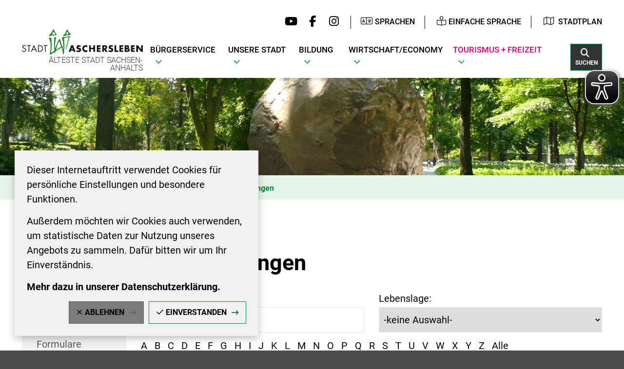

--- FILE ---
content_type: text/html; charset=ISO-8859-15
request_url: https://www.aschersleben.de/?ModID=10&object=tx%7C3666.127.1&NavID=3666.42.1&k_sub=1&kat=3666.289.1&kuo=1&alpha=K
body_size: 15993
content:
<!DOCTYPE HTML>
<html lang="de" class="frontend">
<head>
	
		
	
	<meta charset="ISO-8859-15">
	<title>Dienstleistungen OTV / Stadt Aschersleben</title>
	<meta name="description" content="Verlinkung auf Seite Dienstleistungen">	<meta name="author" content="Stadt Aschersleben">
	<meta name="publisher" content="Stadt Aschersleben">
	<meta name="designer" content="Advantic GmbH">
	<meta name="copyright" content="Stadt Aschersleben">
	<meta name="robots" content="index,follow">
	<meta name="viewport" content="width=device-width,initial-scale=1">
	<meta name="format-detection" content="telephone=no">
		
	
	<meta property="og:locale" content="de_DE">
	<meta property="og:site_name" content="Stadt Aschersleben">
	<meta name="twitter:card" content="summary_large_image">
	
	
				<meta property="og:type" content="website">
				<meta property="og:title" content="Dienstleistungen OTV">
		<meta name="twitter:title" content="Dienstleistungen OTV">
		<meta property="og:url" content="https://www.aschersleben.de/index.php?ModID=10&amp;object=tx%2C3666.127.1&amp;NavID=3666.42.1&amp;alpha=K&amp;k_sub=1&amp;kat=3666.289.1&amp;kuo=1">
		<meta name="twitter:url" content="https://www.aschersleben.de/index.php?ModID=10&amp;object=tx%2C3666.127.1&amp;NavID=3666.42.1&amp;alpha=K&amp;k_sub=1&amp;kat=3666.289.1&amp;kuo=1">
			<meta property="og:description" content="Verlinkung auf Seite Dienstleistungen">
		<meta name="twitter:description" content="Verlinkung auf Seite Dienstleistungen">
				<meta property="og:image" content="https://www.aschersleben.de/media/custom/3666_2_1_g.JPG?1674488382">
			<meta property="og:image:alt" content="Ansicht Stadtpark in Aschersleben mit Globus">
			<meta name="twitter:image" content="https://www.aschersleben.de/media/custom/3666_2_1_g.JPG?1674488382">
			<meta name="twitter:image:alt" content="Ansicht Stadtpark in Aschersleben mit Globus">
			<link rel="stylesheet" href="/layout/_premium/assets/js/slicknav/slicknav.min.css?__ts=1627301607">
	<link rel="stylesheet" href="/layout/_premium/layout.css?__ts=1767862337">
	<link rel="stylesheet" media="screen" type="text/css" href="/layout/_premium/slick.css?__ts=1749629779"/>
			<link rel="stylesheet preload" media="screen" href="/layout/_premium/assets/fonts/roboto.css">
		
	<style>

	:root {
				--fontsize: 20px;
				--primarycolor: #008530;
				--primarytextcolor: #000000;
				--secondarycolor: #4C4C4C;
				--secondarytextcolor: #FFFFFF;
				--linkcolor: #000000;
			}
	@media screen and (max-width: 1279px) {
	    :root {
	        --fontsize: 17px;
	    }
	}

		input[type="submit"] { background-color:#FFFFFF; color:#000000; }
		.flags .cards > a, .flags .cards > a:hover, .flags .cards > a:focus, .flags .cards[class*="flex-col-"] { background-color: #EEEEEE; }
		.flags .cards > a, .flags .cards > a *, .flags .cards .icon i { color: #000000 !important; }
	     .accordion-title { background-color: #FFFFFF; }
         .accordion-title, .accordion-title span, .accordion-title i, .accordion-title i[class*="fa-"] { color: #000000; }
         .cards, .cards > a, .cards > a:hover, .cards > a:focus, .cards.cards-circle .icon { background-color: #E5F4EA; }
	.cards.cards-circle > a:hover .icon i, .cards.cards-circle > a:focus .icon i, .cards.cards-circle > a.tab-focus .icon i,
	.cards.cards-overlay .caption { color: #E5F4EA; }
         .cards > a, .cards .caption * { color: #000000; }
    .cards.cards-circle .icon, .cards.cards-circle .image { border: 3px solid #000000; }
	.cards.cards-circle:hover .icon, .cards.cards-circle:focus .icon, .cards.cards-circle > a.tab-focus .icon,
	.cards.cards-overlay .caption { background-color: #000000; }
	     table { background-color: #F5F5F5; }
         table { color: #000000; }
    </style>
	
	
	<link rel="apple-touch-icon" sizes="57x57" href="/layout/_premium/assets/favicon/apple-icon-57x57.png?__ts=1654069730">
    <link rel="apple-touch-icon" sizes="60x60" href="/layout/_premium/assets/favicon/apple-icon-60x60.png?__ts=1654069730">
    <link rel="apple-touch-icon" sizes="72x72" href="/layout/_premium/assets/favicon/apple-icon-72x72.png?__ts=1654069730">
    <link rel="apple-touch-icon" sizes="76x76" href="/layout/_premium/assets/favicon/apple-icon-76x76.png?__ts=1654069731">
    <link rel="apple-touch-icon" sizes="114x114" href="/layout/_premium/assets/favicon/apple-icon-114x114.png?__ts=1654069731">
    <link rel="apple-touch-icon" sizes="120x120" href="/layout/_premium/assets/favicon/apple-icon-120x120.png?__ts=1654069731">
    <link rel="apple-touch-icon" sizes="144x144" href="/layout/_premium/assets/favicon/apple-icon-144x144.png?__ts=1654069731">
    <link rel="apple-touch-icon" sizes="152x152" href="/layout/_premium/assets/favicon/apple-icon-152x152.png?__ts=1654069731">
    <link rel="apple-touch-icon" sizes="180x180" href="/layout/_premium/assets/favicon/apple-icon-180x180.png?__ts=1654069731">
    <link rel="icon" type="image/png" sizes="192x192"  href="/layout/_premium/assets/favicon/android-icon-192x192.png?__ts=1654069730">
    <link rel="icon" type="image/png" sizes="32x32" href="/layout/_premium/assets/favicon/favicon-32x32.png?__ts=1654069732">
    <link rel="icon" type="image/png" sizes="96x96" href="/layout/_premium/assets/favicon/favicon-96x96.png?__ts=1654069732">
    <link rel="icon" type="image/png" sizes="16x16" href="/layout/_premium/assets/favicon/favicon-16x16.png?__ts=1654069732">
    <link rel="manifest" href="/layout/_premium/assets/favicon/manifest.json?__ts=1654069730">
	<meta name="msapplication-TileColor" content="#424242">
    <meta name="msapplication-TileImage" content="/layout/_premium/assets/favicon/ms-icon-144x144.png">
	<meta name="theme-color" content="#424242">
	
	<link rel="apple-touch-icon" sizes="180x180" href="/layout/_premium/assets/favicon/apple-touch-icon.png">
	<link rel="icon" type="image/png" sizes="32x32" href="/layout/_premium/assets/favicon/favicon-32x32.png?__ts=1654069732">
	<link rel="icon" type="image/png" sizes="16x16" href="/layout/_premium/assets/favicon/favicon-16x16.png?__ts=1654069732">
	<link rel="manifest" href="/layout/_premium/assets/favicon/site.webmanifest">
	<link rel="mask-icon" href="/layout/_premium/assets/favicon/safari-pinned-tab.svg" color="#424242">
	<link rel="shortcut icon" href="/layout/_premium/assets/favicon/favicon.ico?__ts=1654069729">
	<meta name="msapplication-config" content="/layout/_premium/assets/favicon/browserconfig.xml">
	
	
    <script src="/output/js/jquery/jquery-3.7.1.min.js"></script>
    <script src="/output/js/jquery/jquery-ui-1.14.1.min.js"></script>
    <script src="/output/js/jquery/jquery-migrate-3.5.2.min.js"></script>
    <link rel="stylesheet" media="screen" type="text/css" href="/output/js/jquery/jquery-ui.min.css"/>
    <script src="/output/js/jquery/mustache.min.js"></script>
	<script src="/output/js/ikiss/ikissResponsiveWidget.js"></script>
	<script src="/layout/_premium/assets/js/jquery.lettering.js?__ts=1629709373"></script>

	
	
    <link rel="stylesheet" href="/output/fonts/fontawesome-6/css/all.min.css">
	
	
	<script type="text/javascript" src="/layout/_premium/assets/js/slick.min.js?__ts=1749629833"></script>
	
    
	<link rel="stylesheet" media="screen" type="text/css" href="/output/js/jquery/jquery-ui.min.css" />
	<script type="text/javascript" src="/output/js/jquery/mustache.min.js"></script>

	
	<script src="/output/js/ikiss/basic.min.js"></script>

	
	<link rel="stylesheet" type="text/css" href="/output/js/highslide/highslide.css">
	<script type="text/javascript" src="/output/js/highslide/highslide-with-gallery.packed.js"></script>
	<script type="text/javascript" src="/output/js/highslide/hs_config.js"></script>
	
	
	<script>document.addEventListener("touchstart", function(){}, true);</script>
	
	
	<script src="/layout/_premium/assets/js/focus-within.js?__ts=1627301607"></script>
	

	
	
		<script src="//cdn1.readspeaker.com/script/12770/webReader/webReader.js?pids=wr&disable=enlarge,pagemask" type="text/javascript"></script>
	

    
    <script async src="/output/js/eyeable/config/www.aschersleben.de.js"></script>
    
    <script async src="/output/js/eyeable/public/js/eyeAble.js"></script>
    



	</head>
<body id="start" class=" folgeseite pagewidth-wide menuwidth-full jumbotronwidth-full superdropdown-menu sticky-header">
<div class="navoverlay"></div>
	<div class="sr-jump hide-md">
		<ul aria-label="Sprungziele">
			<li><a href="#jump-content" title="direkt zum Inhalt springen">zum Inhalt</a></li>
			<li><a href="#jump-menu" title="direkt zum Hauptmen&uuml; springen">zum Hauptmen&uuml;</a></li>
			<li><a href="#jump-submenu" title="direkt zum Untermen&uuml; springen">zum Untermen&uuml;</a></li>			<li><a href="#jump-quickmenu" title="direkt zum Schnellmen&uuml; springen">zum Schnellmen&uuml;</a></li>																						   
			<li><a href="#jump-shortmenu" title="direkt zum Kurzmen&uuml; springen">zum Kurzmen&uuml;</a></li>
			<li><a href="javascript:document.getElementById('text').focus();" class="open-modern-search" title="direkt zur Volltextsuche springen">zur Volltextsuche</a></li>
		</ul>
	</div>
	
	
			<script>
			if (navigator.cookieEnabled) {
				$(function() {
					var showCookieNote = ikiss_basic.getCookie('ikiss-cookie-note-off');
					if (showCookieNote !== false) return;
					$('#cookie-note').slideDown();
					$('#cookie-note-accept, #cookie-note-hide').click(function() {
						var setCk = ikiss_basic.setCookie, _paq = window._paq || [];
						setCk('ikiss-cookie-note-off', 1, 365);
						setCk('ikiss-cookie-msg');
						setCk('ikiss-tracking');
						_paq.push(['trackEvent', 'hideCookieNote', 'click']);
						$('#cookie-note').slideUp();
						if ($(this).attr('id') == 'cookie-note-accept') {
							_paq.push(['trackEvent', 'acceptTracking', 'click']);
							setCk('ikiss-tracking-on', 1, 365);
							window.location.reload();
						}
						if ($(this).attr('id') == 'cookie-note-hide') {
							setCk('ikiss-tracking-on');
							var allCk = document.cookie.split(';'), i=0, cCk;
							for (; i < allCk.length; i++) {
								cCk = allCk[i].trim();
								/^_pk_/g.test(cCk) && setCk(cCk.split('=')[0]);
							}
						}
					});
				});
			}
		</script>
		<div id="cookie-note" class="cookie-note bottom-left" data-ikiss-mfid="41.3666.1.1">
			<div class="pull-left">
							<p>Dieser Internetauftritt verwendet Cookies f&uuml;r pers&ouml;nliche Einstellungen und besondere Funktionen.</p>
<p>Au&szlig;erdem m&ouml;chten wir Cookies auch verwenden, um statistische Daten zur Nutzung unseres Angebots zu sammeln. Daf&uuml;r bitten wir um Ihr Einverst&auml;ndnis.</p>
<p><strong><a href="Datenschutz#Cookies">Mehr dazu in unserer Datenschutzerkl&auml;rung.</a></strong></p>
						</div>
			<div class="pull-right">
				<button id="cookie-note-hide" class="btn grayscale"><i class="far fa-times" aria-hidden="true"></i>Ablehnen</button><br class="hide"><button id="cookie-note-accept" class="btn"><i class="far fa-check" aria-hidden="true"></i>Einverstanden</button>
			</div>
		</div>
		<header class="site-header" role="banner">
		<div class="top" id="sticky-header">
    		<div class="shortmenu wrapper">
    		        <strong id="jump-quickmenu" class="sr-only">Schnellmen&uuml;</strong>
    				<div style="display:inline">
<div class="sociallinks">
    <ul class="unstyled-list">
                    <li><a href="https://www.youtube.com/user/Aschersleben2010" class="youtube" target="_blank" title="Externer Link zu Youtube"><i class="fab fa-youtube fa-fw" aria-hidden="true" title="Youtube"></i></a></li>
                     <li><a href="https://www.facebook.com/Aschersleben.de" class="facebook" target="_blank" title="Externer Link zu Facebook"><i class="fab fa-facebook-f fa-fw" aria-hidden="true" title="Facebook"></i></a></li>
                     <li><a href="https://www.instagram.com/stadtaschersleben/" class="instagram" target="_blank" title="Externer Link zu Instagram"><i class="fab fa-instagram fa-fw" aria-hidden="true" title="Instagram"></i></a></li>
            </ul>
</div></div>
			        <div class="lang-area">
			            
						<button class="ea-btn" onclick="$('.select-language').toggle('hidden');"><i class="fal fa-language transition" aria-hidden="true"></i><span>Sprachen</span></button>
						<div class="select-language unstyled-list text-left transition no-transl">
						    <div id="ea-list" class="ea_skip_translation">
						        <button class="ea-button ea-en btn" onclick="eaTrans('en-GB');">English</button>
						        <button class="ea-button ea-ar btn" onclick="eaTrans('ar');"> </button>
						        <button class="ea-button ea-uk btn" onclick="eaTrans('uk');">Ukrainisch</button>
						        <button class="ea-button ea-ru btn" onclick="eaTrans('ru');">Russisch</button>
						        <button class="ea-button ea-cn btn" onclick="eaTrans('zh');">Chinesisch</button>
						        <button class="ea-button ea-da btn" onclick="eaTrans('da');">Dänisch</button>
						        <button class="ea-button ea-de btn" onclick="eaTrans('de');">Deutsch (German)</button>
						        <button class="ea-button ea-fi btn" onclick="eaTrans('fi');">Finnisch</button>
						        <button class="ea-button ea-fr btn" onclick="eaTrans('fr');">Französisch</button>
						        <button class="ea-button ea-it btn" onclick="eaTrans('it');">Italienisch</button>
						        <button class="ea-button ea-ja btn" onclick="eaTrans('ja');">Japanisch</button>
						        <button class="ea-button ea-pl btn" onclick="eaTrans('pl');">Polnisch</button>
						        <button class="ea-button ea-pt btn" onclick="eaTrans('pt');">Portugiesisch</button>
						        <button class="ea-button ea-sk btn" onclick="eaTrans('sk');">Slowakisch</button>
						        <button class="ea-button ea-es btn" onclick="eaTrans('es');">Spanisch</button>
						        <button class="ea-button ea-cs btn" onclick="eaTrans('cs');">Tschechisch</button>
						        <button class="ea-button ea-tr btn" onclick="eaTrans('tr');">Türkisch</button>
						    </div>
                        </div>
                    </div>
        				<div>
        			        <button id="easy-speech-custom" class="ea-btn">
        			            <i class="fal fa-book-reader"></i><span>Einfache Sprache</span>
        			        </button>
    			        </div>
    				<nav class="quickmenu nav-h" aria-label="Schnellmen&uuml;">
    					
	<ul>
		<li class="npt_off npt_first npt_last"><a href="/B%C3%BCrgerservice/Stadtplan/" title="Verlinkung auf Themenbereich Stadtplan" class="nlk_off npt_first npt_last"><i class="fal fa-map"></i>Stadtplan</a></li>
	</ul>
    				</nav>
    		</div>
			<div class="top-bar modern-search">
				<div class="flex-row wrapper">
					<div class="logo flex-col-md-2 flex-col-sm-55" data-ikiss-mfid="41.3666.1.1">
						<a href="/" title="Zur Startseite" class="flex headerheight">
														<img src="/media/custom/3666_1_1_m.PNG?1674488381" alt="" />
														<span>
							<strong>Älteste Stadt Sachsen-Anhalts</strong>							</span>
													</a>
					</div>
    				<div class="masthead hide-md">
    					<div class="main-navigation">
							<strong id="jump-menu" class="sr-only">Hauptmen&uuml;</strong>
							<nav id="nav" aria-label="Hauptnavigation">
								
	<ul id="rid_0" class="nlv_1">
		<li id="nlt_3666_2" class="npt_on npt_first childs"><a href="/B%C3%BCrgerservice/" title="Verlinkung auf Themenbereich Bürgerservice" id="nid_3666_2" class="nlk_on npt_first childs">Bürgerservice</a>
		<ul id="rid_3666_2" class="nlv_2">
			<li id="nlt_3666_14" class="npt_on npt_first childs"><a href="/B%C3%BCrgerservice/Wo-finde-ich-was-/" title="Link zur Übersichtsseite Wo finde ich was?" id="nid_3666_14" class="nlk_on npt_first childs">Wo finde ich was?</a>
			<ul id="rid_3666_14" class="nlv_3">
				<li id="nlt_3666_256" class="npt_off npt_first"><a href="/B%C3%BCrgerservice/Wo-finde-ich-was-/Beh%C3%B6rdenwegweiser/" title="Verlinkung auf Themenbereich Behördenwegweiser " id="nid_3666_256" class="nlk_off npt_first">Behördenwegweiser</a></li>
				<li id="nlt_3666_42" class="npt_on"><a href="/B%C3%BCrgerservice/Wo-finde-ich-was-/Dienstleistungen/" title="Verlinkung auf Seite Dienstleistungen" id="nid_3666_42" class="nlk_on">Dienstleistungen</a>				</li>
				<li id="nlt_3666_97" class="npt_off"><a href="/B%C3%BCrgerservice/Wo-finde-ich-was-/Formulare/" title="Verlinkung auf Themenbereich Formulare" id="nid_3666_97" class="nlk_off">Formulare</a></li>
				<li id="nlt_3666_348" class="npt_off"><a href="/B%C3%BCrgerservice/Wo-finde-ich-was-/BundID/" id="nid_3666_348" class="nlk_off">BundID</a></li>
				<li id="nlt_3666_98" class="npt_off"><a href="/B%C3%BCrgerservice/Wo-finde-ich-was-/Aktuelle-Meldungen/" title="Verlinkung auf Themenbereich Aktuelle Meldungen" id="nid_3666_98" class="nlk_off">Aktuelle Meldungen</a>				</li>
				<li id="nlt_3666_99" class="npt_off"><a href="/B%C3%BCrgerservice/Wo-finde-ich-was-/Ortsrecht-Satzungen/" title="Verlinkung auf Themenbereich Ortsrecht, Satzungen" id="nid_3666_99" class="nlk_off">Ortsrecht, Satzungen</a></li>
				<li id="nlt_3666_100" class="npt_off"><a href="/B%C3%BCrgerservice/Wo-finde-ich-was-/Stra%C3%9Fensperrungen/" title="Verlinkung auf Themenbereich Straßensperrungen" id="nid_3666_100" class="nlk_off">Straßensperrungen</a></li>
				<li id="nlt_3666_101" class="npt_off"><a href="/B%C3%BCrgerservice/Wo-finde-ich-was-/Schiedsstelle/" title="Verlinkung auf Themenbereich Schiedsstelle" id="nid_3666_101" class="nlk_off">Schiedsstelle</a></li>
				<li id="nlt_3666_213" class="npt_off"><a href="/B%C3%BCrgerservice/Wo-finde-ich-was-/Gleichstellung/" title="Verlinkung auf Themenbereich Gleichstellung" id="nid_3666_213" class="nlk_off">Gleichstellung</a></li>
				<li id="nlt_3666_234" class="npt_off childs"><a href="/B%C3%BCrgerservice/Wo-finde-ich-was-/Feuerwehr/" title="Verlinkung auf Themenbereich Feuerwehr" id="nid_3666_234" class="nlk_off childs">Feuerwehr</a>
				<ul id="rid_3666_234" class="nlv_4">
					<li id="nlt_3666_235" class="npt_off npt_first"><a href="/B%C3%BCrgerservice/Wo-finde-ich-was-/Feuerwehr/Ortswehr-Aschersleben/" title="Verlinkung auf Themenbereich Ortswehr Aschersleben" id="nid_3666_235" class="nlk_off npt_first">Ortswehr Aschersleben</a></li>
					<li id="nlt_3666_236" class="npt_off"><a href="/B%C3%BCrgerservice/Wo-finde-ich-was-/Feuerwehr/Ortswehr-Drohndorf/" title="Verlinkung auf Themenbereich Ortswehr Drohndorf" id="nid_3666_236" class="nlk_off">Ortswehr Drohndorf</a></li>
					<li id="nlt_3666_237" class="npt_off"><a href="/B%C3%BCrgerservice/Wo-finde-ich-was-/Feuerwehr/Ortswehr-Freckleben/" title="Verlinkung auf Themenbereich Ortswehr Freckleben" id="nid_3666_237" class="nlk_off">Ortswehr Freckleben</a></li>
					<li id="nlt_3666_238" class="npt_off"><a href="/B%C3%BCrgerservice/Wo-finde-ich-was-/Feuerwehr/Ortswehr-Mehringen/" title="Verlinkung auf Themenbereich Ortswehr Mehringen" id="nid_3666_238" class="nlk_off">Ortswehr Mehringen</a></li>
					<li id="nlt_3666_239" class="npt_off"><a href="/B%C3%BCrgerservice/Wo-finde-ich-was-/Feuerwehr/Ortswehr-Neu-K%C3%B6nigsaue/" title="Verlinkung auf Themenbereich Ortswehr Neu Königsaue" id="nid_3666_239" class="nlk_off">Ortswehr Neu Königsaue</a></li>
					<li id="nlt_3666_240" class="npt_off"><a href="/B%C3%BCrgerservice/Wo-finde-ich-was-/Feuerwehr/Ortswehr-Schierstedt/" title="Verlinkung auf Themenbereich Ortswerhr Schierstedt" id="nid_3666_240" class="nlk_off">Ortswehr Schierstedt</a></li>
					<li id="nlt_3666_241" class="npt_off"><a href="/B%C3%BCrgerservice/Wo-finde-ich-was-/Feuerwehr/Ortswehr-Schackstedt/" title="Verlinkung auf Themenbereich Ortswehr Schackstedt" id="nid_3666_241" class="nlk_off">Ortswehr Schackstedt</a></li>
					<li id="nlt_3666_242" class="npt_off"><a href="/B%C3%BCrgerservice/Wo-finde-ich-was-/Feuerwehr/Ortswehr-Westdorf/" title="Verlinkung auf Themenbereich Ortswerhr Westdorf" id="nid_3666_242" class="nlk_off">Ortswehr Westdorf</a></li>
					<li id="nlt_3666_243" class="npt_off"><a href="/B%C3%BCrgerservice/Wo-finde-ich-was-/Feuerwehr/Ortswehr-Wilsleben/" title="Verlinkung auf Themenbereich Ortswehr Wilsleben" id="nid_3666_243" class="nlk_off">Ortswehr Wilsleben</a></li>
					<li id="nlt_3666_244" class="npt_off npt_last"><a href="/B%C3%BCrgerservice/Wo-finde-ich-was-/Feuerwehr/Ortswehr-Winningen/" title="Verlinkung auf Themenbereich Ortswehr Winningen" id="nid_3666_244" class="nlk_off npt_last">Ortswehr Winningen</a></li>
				</ul>
				</li>
				<li id="nlt_3666_103" class="npt_off"><a href="/B%C3%BCrgerservice/Wo-finde-ich-was-/Friedhofswesen/" title="Verlinkung auf Themenbereich Friedhof" id="nid_3666_103" class="nlk_off">Friedhofswesen</a></li>
				<li id="nlt_3666_310" class="npt_off"><a href="/B%C3%BCrgerservice/Wo-finde-ich-was-/Fundb%C3%BCro/" title="Verlinkung auf Themenbereich Fundbüro" id="nid_3666_310" class="nlk_off">Fundbüro</a></li>
				<li id="nlt_3666_190" class="npt_off"><a href="/B%C3%BCrgerservice/Wo-finde-ich-was-/Adressen/" title="Verlinkung auf Themenbereich Adressen" id="nid_3666_190" class="nlk_off">Adressen</a></li>
				<li id="nlt_3666_192" class="npt_off npt_last"><a href="/B%C3%BCrgerservice/Wo-finde-ich-was-/Wegweiser-im-Notfall/" title="Verlinkung auf Themenbereich Wegweiser im Notfall" id="nid_3666_192" class="nlk_off npt_last">Wegweiser im Notfall</a></li>
			</ul>
			</li>
			<li id="nlt_3666_39" class="npt_off childs"><a href="/B%C3%BCrgerservice/B%C3%BCrgerb%C3%BCro/" title="Link zur Webseite des Bürgerbüros" id="nid_3666_39" class="nlk_off childs">Bürgerbüro</a>
			<ul id="rid_3666_39" class="nlv_3">
				<li id="nlt_3666_105" class="npt_off npt_first"><a href="/B%C3%BCrgerservice/B%C3%BCrgerb%C3%BCro/%C3%96ffnungszeiten/" title="Verlinkung auf Themenbereich Öffnungszeiten" id="nid_3666_105" class="nlk_off npt_first">Öffnungszeiten</a></li>
				<li id="nlt_3666_106" class="npt_off"><a href="/B%C3%BCrgerservice/B%C3%BCrgerb%C3%BCro/Organigramm/" title="Verlinkung auf Themenbereich Organigramm" id="nid_3666_106" class="nlk_off">Organigramm</a></li>
				<li id="nlt_3666_107" class="npt_off npt_last"><a href="/B%C3%BCrgerservice/B%C3%BCrgerb%C3%BCro/Bankverbindung/" title="Verlinkung auf Themenbereich Bankverbindung" id="nid_3666_107" class="nlk_off npt_last">Bankverbindung</a></li>
			</ul>
			</li>
			<li id="nlt_3666_38" class="npt_off childs"><a href="/B%C3%BCrgerservice/Ausschreibungen/" title="Verlinkung auf Themenbereich Ausschreibungen" id="nid_3666_38" class="nlk_off childs">Ausschreibungen</a>
			<ul id="rid_3666_38" class="nlv_3">
				<li id="nlt_3666_108" class="npt_off npt_first"><a href="/B%C3%BCrgerservice/Ausschreibungen/Stellenausschreibungen/" title="Link zu den Stellenausschreibungen" id="nid_3666_108" class="nlk_off npt_first">Stellenausschreibungen</a></li>
				<li id="nlt_3666_109" class="npt_off"><a href="/B%C3%BCrgerservice/Ausschreibungen/Vergaben/" title="Link zur Seite mit der Übersicht der aktuellen Vergaben" id="nid_3666_109" class="nlk_off">Vergaben</a></li>
				<li id="nlt_3666_110" class="npt_off"><a href="/B%C3%BCrgerservice/Ausschreibungen/Bekanntmachungen/" title="Link zur Seite mit den aktuellen Amtlichen Bekanntmachungen" id="nid_3666_110" class="nlk_off">Bekanntmachungen</a></li>
				<li id="nlt_3666_111" class="npt_off npt_last"><a href="/B%C3%BCrgerservice/Ausschreibungen/Grundst%C3%BCcke/" title="Link zur Seite mit aktuellen Grundstücksangeboten" id="nid_3666_111" class="nlk_off npt_last">Grundstücke</a></li>
			</ul>
			</li>
			<li id="nlt_3666_12" class="npt_off childs"><a href="/B%C3%BCrgerservice/Stadtrat/" title="Verlinkung auf Themenbereich Stadtrat" id="nid_3666_12" class="nlk_off childs">Stadtrat</a>
			<ul id="rid_3666_12" class="nlv_3">
				<li id="nlt_3666_114" class="npt_off npt_first"><a href="/redirect.phtml?extlink=1&amp;La=1&amp;url_fid=3666.153.1" target="_blank" title="Verlinkung auf Themenbereich Bürgerinfoportal" id="nid_3666_114" class="nlk_off npt_first">Bürgerinfoportal</a></li>
				<li id="nlt_3666_115" class="npt_off"><a href="/redirect.phtml?extlink=1&amp;La=1&amp;url_fid=3666.154.1" target="_blank" title="Verlinkung auf Themenbereich Stadtrat-Login" id="nid_3666_115" class="nlk_off">Stadtrat-Login</a></li>
				<li id="nlt_3666_197" class="npt_off"><a href="/redirect.phtml?extlink=1&amp;La=1&amp;url_fid=3666.155.1" target="_blank" title="Verlinkung auf Themenbereich Mandatsträger" id="nid_3666_197" class="nlk_off">Mandatsträger</a></li>
				<li id="nlt_3666_254" class="npt_off"><a href="/redirect.phtml?extlink=1&amp;La=1&amp;url_fid=3666.156.1" target="_blank" title="Verlinkung auf Themenbereich Gremien" id="nid_3666_254" class="nlk_off">Gremien</a></li>
				<li id="nlt_3666_117" class="npt_off npt_last"><a href="/B%C3%BCrgerservice/Stadtrat/Wahlergebnisse/" title="Verlinkung auf Themenbereich Wahlergebnisse" id="nid_3666_117" class="nlk_off npt_last">Wahlergebnisse</a></li>
			</ul>
			</li>
			<li id="nlt_3666_342" class="npt_off"><a href="/B%C3%BCrgerservice/Grundsteuer-2025/" id="nid_3666_342" class="nlk_off">Grundsteuer 2025</a></li>
			<li id="nlt_3666_40" class="npt_off"><a href="/B%C3%BCrgerservice/M%C3%A4ngelmelder/" title="Verlinkung auf Themenbereich Mängelmelder " id="nid_3666_40" class="nlk_off">Mängelmelder</a></li>
			<li id="nlt_3666_165" class="npt_off"><a href="/B%C3%BCrgerservice/Stadtplan/" title="Verlinkung auf Themenbereich Stadtplan" id="nid_3666_165" class="nlk_off">Stadtplan</a></li>
			<li id="nlt_3666_216" class="npt_off"><a href="/B%C3%BCrgerservice/Amtsblatt-und-Sitzungstermine/" title="Verlinkung auf Themenbereich Amtsblatt und Sitzungstermine " id="nid_3666_216" class="nlk_off">Amtsblatt und Sitzungstermine</a></li>
			<li id="nlt_3666_189" class="npt_off childs"><a href="/B%C3%BCrgerservice/B%C3%BCrgerpreis/" title="Verlinkung auf Themenbereich Bürgerpreis" id="nid_3666_189" class="nlk_off childs">Bürgerpreis</a>
			<ul id="rid_3666_189" class="nlv_3">
				<li id="nlt_3666_211" class="npt_off npt_first npt_last"><a href="/B%C3%BCrgerservice/B%C3%BCrgerpreis/Preisvergabe/" title="Verlinkung auf Themenbereich Preisvergabe" id="nid_3666_211" class="nlk_off npt_first npt_last">Preisvergabe</a></li>
			</ul>
			</li>
			<li id="nlt_3666_245" class="npt_off"><a href="/B%C3%BCrgerservice/Eigenbetrieb-Abwasserentsorgung/" title="Verlinkung auf Themenbereich EIgenbetrieb Abwasserentsorgung" id="nid_3666_245" class="nlk_off">Eigenbetrieb Abwasserentsorgung</a></li>
			<li id="nlt_3666_350" class="npt_off"><a href="/B%C3%BCrgerservice/Eigenbetrieb-Bauwirtschaftshof/" title="Eigenbetrieb Bauwirtschaftshof" id="nid_3666_350" class="nlk_off">Eigenbetrieb Bauwirtschaftshof</a></li>
			<li id="nlt_3666_291" class="npt_off"><a href="/B%C3%BCrgerservice/Beteiligungsmanagement/" title="Verlinkung auf Themenbereich Beteiligungsmanagement" id="nid_3666_291" class="nlk_off">Beteiligungsmanagement</a></li>
			<li id="nlt_3666_279" class="npt_off"><a href="/B%C3%BCrgerservice/Salzlandkreis/" title="Verlinkung auf Themenbereich Salzlandkreis" id="nid_3666_279" class="nlk_off">Salzlandkreis</a></li>
			<li id="nlt_3666_315" class="npt_off npt_last"><a href="/B%C3%BCrgerservice/Standesamt/" title="Link zur Webseite unseres Standesamt der Stadt Aschersleben" id="nid_3666_315" class="nlk_off npt_last">Standesamt</a></li>
		</ul>
		</li>
		<li id="nlt_3666_3" class="npt_off childs"><a href="/Unsere-Stadt/" title="Verlinkung auf Themenbereich Unsere Stadt" id="nid_3666_3" class="nlk_off childs">Unsere Stadt</a>
		<ul id="rid_3666_3" class="nlv_2">
			<li id="nlt_3666_36" class="npt_off npt_first childs"><a href="/Unsere-Stadt/Oberb%C3%BCrgermeister/" title="Verlinkung auf Themenbereich Oberbürgermeister" id="nid_3666_36" class="nlk_off npt_first childs">Oberbürgermeister</a>
			<ul id="rid_3666_36" class="nlv_3">
				<li id="nlt_3666_41" class="npt_off npt_first"><a href="/Unsere-Stadt/Oberb%C3%BCrgermeister/Stellvertreter/" title="Verlinkung auf Themenbereich Stellvertreter" id="nid_3666_41" class="nlk_off npt_first">Stellvertreter</a></li>
				<li id="nlt_3666_93" class="npt_off npt_last"><a href="/Unsere-Stadt/Oberb%C3%BCrgermeister/Pressestelle/" title="Verlinkung auf Themenbereich Pressestelle" id="nid_3666_93" class="nlk_off npt_last">Pressestelle</a></li>
			</ul>
			</li>
			<li id="nlt_3666_170" class="npt_off childs"><a href="/Bildung/" title="Verlinkung auf Themenbereich Bildung" id="nid_3666_170" class="nlk_off childs">Bildung</a>
			<ul id="rid_3666_170" class="nlv_3">
				<li id="nlt_3666_166" class="npt_off npt_first"><a href="/Bildung/Amt-f%C3%BCr-Bildung-und-Sport/" title="Verlinkung auf Themenbereich Amt für Bildung und Sport" id="nid_3666_166" class="nlk_off npt_first">Amt für Bildung und Sport</a></li>
				<li id="nlt_3666_167" class="npt_off"><a href="/Bildung/Kindertagesst%C3%A4tten/" title="Verlinkung auf Themenbereich Kindertagesstätten " id="nid_3666_167" class="nlk_off">Kindertagesstätten</a></li>
				<li id="nlt_3666_168" class="npt_off"><a href="/Bildung/Schulen/" title="Verlinkung auf Themenbereich Schulen" id="nid_3666_168" class="nlk_off">Schulen</a></li>
				<li id="nlt_3666_169" class="npt_off npt_last"><a href="/redirect.phtml?extlink=1&amp;La=1&amp;url_fid=3666.70.1" target="_blank" title="Verlinkung auf Themenbereich Kreativwerkstatt" id="nid_3666_169" class="nlk_off npt_last">Kreativwerkstatt</a></li>
			</ul>
			</li>
			<li id="nlt_3666_154" class="npt_off childs"><a href="/Unsere-Stadt/Ehrenamt/" title="Verlinkung auf Themenbereich Ehrenamt" id="nid_3666_154" class="nlk_off childs">Ehrenamt</a>
			<ul id="rid_3666_154" class="nlv_3">
				<li id="nlt_3666_340" class="npt_off npt_first"><a href="/Unsere-Stadt/Ehrenamt/Ehrenamtsb%C3%B6rse/" id="nid_3666_340" class="nlk_off npt_first">Ehrenamtsbörse</a></li>
				<li id="nlt_3666_312" class="npt_off"><a href="/Unsere-Stadt/Ehrenamt/Stadtseniorenrat/" title="Verlinkung auf Themenbereich Stadtseniorenrat" id="nid_3666_312" class="nlk_off">Stadtseniorenrat</a></li>
				<li id="nlt_3666_209" class="npt_off"><a href="/Unsere-Stadt/Ehrenamt/B%C3%BCrgerpreis/" title="Verlinkung auf Themenbereich Bürgerpreis" id="nid_3666_209" class="nlk_off">Bürgerpreis</a></li>
				<li id="nlt_3666_156" class="npt_off npt_last"><a href="/Unsere-Stadt/Ehrenamt/Ehrungen/" title="Verlinkung auf Themenbereich Ehrungen " id="nid_3666_156" class="nlk_off npt_last">Ehrungen</a></li>
			</ul>
			</li>
			<li id="nlt_3666_259" class="npt_off childs"><a href="/Unsere-Stadt/Feuerwehr/" title="Link zur Webseite der Feuerwehr" id="nid_3666_259" class="nlk_off childs">Feuerwehr</a>
			<ul id="rid_3666_259" class="nlv_3">
				<li id="nlt_3666_260" class="npt_off npt_first"><a href="/B%C3%BCrgerservice/Wo-finde-ich-was-/Feuerwehr/Ortswehr-Aschersleben/" title="Verlinkung auf Themenbereich Ortswehr Aschersleben" id="nid_3666_260" class="nlk_off npt_first">Ortswehr Aschersleben</a></li>
				<li id="nlt_3666_262" class="npt_off"><a href="/B%C3%BCrgerservice/Wo-finde-ich-was-/Feuerwehr/Ortswehr-Drohndorf/" title="Verlinkung auf Themenbereich Ortswehr Drohndorf " id="nid_3666_262" class="nlk_off">Ortswehr Drohndorf</a></li>
				<li id="nlt_3666_261" class="npt_off"><a href="/B%C3%BCrgerservice/Wo-finde-ich-was-/Feuerwehr/Ortswehr-Freckleben/" title="Verlinkung auf Themenbereich Ortswehr Freckleben " id="nid_3666_261" class="nlk_off">Ortswehr Freckleben</a></li>
				<li id="nlt_3666_263" class="npt_off"><a href="/B%C3%BCrgerservice/Wo-finde-ich-was-/Feuerwehr/Ortswehr-Mehringen/" title="Verlinkung auf Themenbereich Ortswehr Mehringen " id="nid_3666_263" class="nlk_off">Ortswehr Mehringen</a></li>
				<li id="nlt_3666_264" class="npt_off"><a href="/B%C3%BCrgerservice/Wo-finde-ich-was-/Feuerwehr/Ortswehr-Neu-K%C3%B6nigsaue/" title="Verlinkung auf Themenbereich Ortswehr Neu Königsaue" id="nid_3666_264" class="nlk_off">Ortswehr Neu Königsaue</a></li>
				<li id="nlt_3666_269" class="npt_off"><a href="/B%C3%BCrgerservice/Wo-finde-ich-was-/Feuerwehr/Ortswehr-Schackstedt/" title="Verlinkung auf Themenbereich Ortswehr Schackstedt" id="nid_3666_269" class="nlk_off">Ortswehr Schackstedt</a></li>
				<li id="nlt_3666_265" class="npt_off"><a href="/B%C3%BCrgerservice/Wo-finde-ich-was-/Feuerwehr/Ortswehr-Schierstedt/" title="Verlinkung auf Themenbereich Ortswehr Schierstedt" id="nid_3666_265" class="nlk_off">Ortswehr Schierstedt</a></li>
				<li id="nlt_3666_268" class="npt_off"><a href="/B%C3%BCrgerservice/Wo-finde-ich-was-/Feuerwehr/Ortswehr-Westdorf/" title="Verlinkung auf Themenbereich Ortswehr Westdorf" id="nid_3666_268" class="nlk_off">Ortswehr Westdorf</a></li>
				<li id="nlt_3666_266" class="npt_off"><a href="/B%C3%BCrgerservice/Wo-finde-ich-was-/Feuerwehr/Ortswehr-Wilsleben/" title="Verlinkung auf Themenbereich Wilsleben" id="nid_3666_266" class="nlk_off">Ortswehr Wilsleben</a></li>
				<li id="nlt_3666_267" class="npt_off npt_last"><a href="/B%C3%BCrgerservice/Wo-finde-ich-was-/Feuerwehr/Ortswehr-Winningen/" title="Verlinkung auf Themenbereich Winningen" id="nid_3666_267" class="nlk_off npt_last">Ortswehr Winningen</a></li>
			</ul>
			</li>
			<li id="nlt_3666_24" class="npt_off childs"><a href="/Unsere-Stadt/Innenstadt/" title="Verlinkung auf Themenbereich Innenstadt" id="nid_3666_24" class="nlk_off childs">Innenstadt</a>
			<ul id="rid_3666_24" class="nlv_3">
				<li id="nlt_3666_184" class="npt_off npt_first"><a href="/Unsere-Stadt/Innenstadt/Einkaufen-Erleben-Genie%C3%9Fen/" title="Verlinkung auf Themenbereich Einkaufen - Erleben - Genießen" id="nid_3666_184" class="nlk_off npt_first">Einkaufen - Erleben - Genießen</a></li>
				<li id="nlt_3666_204" class="npt_off"><a href="/Unsere-Stadt/Innenstadt/E-Ladestationen/" title="Verlinkung auf Themenbereich E-Ladestationen " id="nid_3666_204" class="nlk_off">E-Ladestationen</a></li>
				<li id="nlt_3666_201" class="npt_off"><a href="/Unsere-Stadt/Innenstadt/Fahrrad/" title="Verlinkung auf Themenbereich Fahrrad" id="nid_3666_201" class="nlk_off">Fahrrad</a></li>
				<li id="nlt_3666_199" class="npt_off"><a href="/Unsere-Stadt/Innenstadt/M%C3%A4rkte/" title="Verlinkung auf Themenbereich Märkte " id="nid_3666_199" class="nlk_off">Märkte</a></li>
				<li id="nlt_3666_200" class="npt_off"><a href="/Unsere-Stadt/Innenstadt/Parkpl%C3%A4tze/" title="Verlinkung auf Themenbereich Parkplätze" id="nid_3666_200" class="nlk_off">Parkplätze</a></li>
				<li id="nlt_3666_202" class="npt_off"><a href="/Unsere-Stadt/Innenstadt/%C3%96PNV/" title="Verlinkung auf Themenbereich ÖPNV" id="nid_3666_202" class="nlk_off">ÖPNV</a></li>
				<li id="nlt_3666_185" class="npt_off"><a href="/Unsere-Stadt/Innenstadt/Stadtplan/" title="Verlinkung auf Themenbereich Stadtplan" id="nid_3666_185" class="nlk_off">Stadtplan</a></li>
				<li id="nlt_3666_203" class="npt_off"><a href="/Unsere-Stadt/Innenstadt/%C3%B6ffentliche-Toiletten/" title="Verlinkung auf Themenbereich öffentliche Toiletten" id="nid_3666_203" class="nlk_off">öffentliche Toiletten</a></li>
				<li id="nlt_3666_253" class="npt_off"><a href="/Unsere-Stadt/Innenstadt/Spielpl%C3%A4tze/" title="Verlinkung auf Themenbereich Spielplätze" id="nid_3666_253" class="nlk_off">Spielplätze</a></li>
				<li id="nlt_3666_283" class="npt_off npt_last"><a href="/Unsere-Stadt/Innenstadt/Hundefreilaufwiesen/" title="Verlinkung auf Themenbereich Hundefreilaufwiesen " id="nid_3666_283" class="nlk_off npt_last">Hundefreilaufwiesen</a></li>
			</ul>
			</li>
			<li id="nlt_3666_137" class="npt_off childs"><a href="/Unsere-Stadt/Jugend/" title="Verlinkung auf Themenbereich Jugend " id="nid_3666_137" class="nlk_off childs">Jugend</a>
			<ul id="rid_3666_137" class="nlv_3">
				<li id="nlt_3666_138" class="npt_off npt_first"><a href="/Unsere-Stadt/Jugend/Streetwork/" title="Verlinkung auf Themenbereich Streetwork" id="nid_3666_138" class="nlk_off npt_first">Streetwork</a></li>
				<li id="nlt_3666_139" class="npt_off childs"><a href="/Unsere-Stadt/Jugend/Jugendtreffs/" title="Verlinkung auf Themenbereich Jugendtreffs" id="nid_3666_139" class="nlk_off childs">Jugendtreffs</a>
				<ul id="rid_3666_139" class="nlv_4">
					<li id="nlt_3666_186" class="npt_off npt_first"><a href="/Unsere-Stadt/Jugend/Jugendtreffs/Wassertorm%C3%BChle/" title="Verlinkung auf Themenbereich Wassertormühle" id="nid_3666_186" class="nlk_off npt_first">Wassertormühle</a></li>
					<li id="nlt_3666_187" class="npt_off"><a href="/Unsere-Stadt/Jugend/Jugendtreffs/Melle/" title="Verlinkung auf Themenbereich Melle" id="nid_3666_187" class="nlk_off">Melle</a></li>
					<li id="nlt_3666_188" class="npt_off npt_last"><a href="/Unsere-Stadt/Jugend/Jugendtreffs/Walkm%C3%BChlenweg/" title="Verlinkung auf Themenbereich Walkmühlenweg" id="nid_3666_188" class="nlk_off npt_last">Walkmühlenweg</a></li>
				</ul>
				</li>
				<li id="nlt_3666_140" class="npt_off"><a href="/Unsere-Stadt/Jugend/Veranstaltungen/" title="Verlinkung auf Themenbereich Veranstaltungen" id="nid_3666_140" class="nlk_off">Veranstaltungen</a></li>
				<li id="nlt_3666_141" class="npt_off"><a href="/Unsere-Stadt/Jugend/Jugendforum/" title="Verlinkung auf Themenbereich Jugendforum " id="nid_3666_141" class="nlk_off">Jugendforum</a></li>
				<li id="nlt_3666_142" class="npt_off"><a href="/Unsere-Stadt/Jugend/Unser-Jugendmobil/" title="Verlinkung auf Themenbereich Unser Jugendmobil" id="nid_3666_142" class="nlk_off">Unser Jugendmobil</a></li>
				<li id="nlt_3666_359" class="npt_off npt_last"><a href="/Unsere-Stadt/Jugend/Demokratie-leben-/" title="Demokratie leben!" id="nid_3666_359" class="nlk_off npt_last">Demokratie leben!</a></li>
			</ul>
			</li>
			<li id="nlt_3666_215" class="npt_off"><a href="/Unsere-Stadt/Kirchen-Religionsgemeinschaften/" title="Verlinkung auf Themenbereich Kirchen / Religionsgemeinschaft" id="nid_3666_215" class="nlk_off">Kirchen / Religionsgemeinschaften</a></li>
			<li id="nlt_3666_228" class="npt_off childs"><a href="/Unsere-Stadt/Kunst-in-Aschersleben/" title="Verlinkung auf Themenbereich Kunst in Aschersleben" id="nid_3666_228" class="nlk_off childs">Kunst in Aschersleben</a>
			<ul id="rid_3666_228" class="nlv_3">
				<li id="nlt_3666_229" class="npt_off npt_first npt_last childs"><a href="/Unsere-Stadt/Kunst-in-Aschersleben/Sommeratelier/" title="Verlinkung auf Themenbereich Sommeratelier" id="nid_3666_229" class="nlk_off npt_first npt_last childs">Sommeratelier</a>
				<ul id="rid_3666_229" class="nlv_4">
					<li id="nlt_3666_231" class="npt_off npt_first"><a href="/Unsere-Stadt/Kunst-in-Aschersleben/Sommeratelier/Kunstschaffende/" title="Verlinkung auf Themenbereich Kunstschaffende" id="nid_3666_231" class="nlk_off npt_first">Kunstschaffende</a>					</li>
					<li id="nlt_3666_230" class="npt_off"><a href="/Unsere-Stadt/Kunst-in-Aschersleben/Sommeratelier/Permanente-Installationen/" title="Verlinkung auf Themenbereich Permanente Installationen " id="nid_3666_230" class="nlk_off">Permanente Installationen</a></li>
					<li id="nlt_3666_232" class="npt_off npt_last"><a href="/Unsere-Stadt/Kunst-in-Aschersleben/Sommeratelier/Sammlung/" title="Verlinkung auf Themenbereich Sammlung" id="nid_3666_232" class="nlk_off npt_last">Sammlung</a></li>
				</ul>
				</li>
			</ul>
			</li>
			<li id="nlt_3666_94" class="npt_off childs"><a href="/Unsere-Stadt/Ortschaften/" title="Verlinkung auf Themenbereich Ortschaften " id="nid_3666_94" class="nlk_off childs">Ortschaften</a>
			<ul id="rid_3666_94" class="nlv_3">
				<li id="nlt_3666_217" class="npt_off npt_first"><a href="/Unsere-Stadt/Ortschaften/Drohndorf/" title="Verlinkung auf Themenbereich Ortschaft Drohndorf" id="nid_3666_217" class="nlk_off npt_first">Drohndorf</a></li>
				<li id="nlt_3666_218" class="npt_off"><a href="/Unsere-Stadt/Ortschaften/Freckleben/" title="Verlinkung auf Themenbereich Freckleben " id="nid_3666_218" class="nlk_off">Freckleben</a></li>
				<li id="nlt_3666_219" class="npt_off"><a href="/Unsere-Stadt/Ortschaften/Gro%C3%9F-Schierstedt/" title="Verlinkung auf Themenbereich Groß Schierstedt" id="nid_3666_219" class="nlk_off">Groß Schierstedt</a></li>
				<li id="nlt_3666_220" class="npt_off"><a href="/Unsere-Stadt/Ortschaften/Klein-Schierstedt/" title="Verlinkung auf Themenbereich Klein Schierstedt" id="nid_3666_220" class="nlk_off">Klein Schierstedt</a></li>
				<li id="nlt_3666_221" class="npt_off"><a href="/Unsere-Stadt/Ortschaften/Mehringen/" title="Verlinkung auf Themenbereich Mehringen " id="nid_3666_221" class="nlk_off">Mehringen</a></li>
				<li id="nlt_3666_222" class="npt_off"><a href="/Unsere-Stadt/Ortschaften/Neu-K%C3%B6nigsaue/" title="Verlinkung auf Themenbereich Neu Königsaue" id="nid_3666_222" class="nlk_off">Neu Königsaue</a></li>
				<li id="nlt_3666_223" class="npt_off"><a href="/Unsere-Stadt/Ortschaften/Schackenthal/" title="Verlinkung auf Themenbereich Schackenthal " id="nid_3666_223" class="nlk_off">Schackenthal</a></li>
				<li id="nlt_3666_224" class="npt_off"><a href="/Unsere-Stadt/Ortschaften/Schackstedt/" title="Verlinkung auf Themenbereich Schackstedt" id="nid_3666_224" class="nlk_off">Schackstedt</a></li>
				<li id="nlt_3666_225" class="npt_off"><a href="/Unsere-Stadt/Ortschaften/Westdorf/" title="Verlinkung auf Themenbereich Westdorf" id="nid_3666_225" class="nlk_off">Westdorf</a></li>
				<li id="nlt_3666_226" class="npt_off"><a href="/Unsere-Stadt/Ortschaften/Wilsleben/" title="Verlinkung auf Themenbereich Wilsleben " id="nid_3666_226" class="nlk_off">Wilsleben</a></li>
				<li id="nlt_3666_227" class="npt_off npt_last"><a href="/Unsere-Stadt/Ortschaften/Winningen/" title="Verlinkung auf Themenbereich Winningen" id="nid_3666_227" class="nlk_off npt_last">Winningen</a></li>
			</ul>
			</li>
			<li id="nlt_3666_146" class="npt_off childs"><a href="/Unsere-Stadt/Sport/" title="Verlinkung auf Themenbereich Sport" id="nid_3666_146" class="nlk_off childs">Sport</a>
			<ul id="rid_3666_146" class="nlv_3">
				<li id="nlt_3666_147" class="npt_off npt_first"><a href="/Unsere-Stadt/Sport/Sportvereine/" title="Verlinkung auf Themenbereich Sportvereine" id="nid_3666_147" class="nlk_off npt_first">Sportvereine</a></li>
				<li id="nlt_3666_148" class="npt_off"><a href="/redirect.phtml?extlink=1&amp;La=1&amp;url_fid=3666.16.1" target="_blank" title="Verlinkung zur Webseite des Ballhauses" id="nid_3666_148" class="nlk_off">Ballhaus</a></li>
				<li id="nlt_3666_149" class="npt_off"><a href="/Unsere-Stadt/Sport/Sportst%C3%A4tten/" title="Verlinkung auf Themenbereich Sportstätten" id="nid_3666_149" class="nlk_off">Sportstätten</a></li>
				<li id="nlt_3666_150" class="npt_off npt_last"><a href="/Unsere-Stadt/Sport/B%C3%A4der-und-Freizeitanlagen/" title="Verlinkung auf Themenbereich Bäder und Freizeitanlagen" id="nid_3666_150" class="nlk_off npt_last">Bäder und Freizeitanlagen</a></li>
			</ul>
			</li>
			<li id="nlt_3666_119" class="npt_off childs"><a href="/Unsere-Stadt/Stadtentwicklung/" id="nid_3666_119" class="nlk_off childs">Stadtentwicklung</a>
			<ul id="rid_3666_119" class="nlv_3">
				<li id="nlt_3666_120" class="npt_off npt_first"><a href="/Unsere-Stadt/Stadtentwicklung/Stadtplanungsamt/" title="Verlinkung auf Themenbereich Stadtplanungsamt" id="nid_3666_120" class="nlk_off npt_first">Stadtplanungsamt</a></li>
				<li id="nlt_3666_121" class="npt_off"><a href="/Unsere-Stadt/Stadtentwicklung/%C3%96ffentlich-keits-beteiligung-zu-Planverfahren/" title="Verlinkung auf Themenbereich Öffentlichkeitsbeteiligung zu Planverfahren" id="nid_3666_121" class="nlk_off">Öffentlich&shy;keits­­beteiligung zu Planverfahren</a></li>
				<li id="nlt_3666_122" class="npt_off"><a href="/Unsere-Stadt/Stadtentwicklung/Fl%C3%A4chennutzungsplan/" title="Verlinkung auf Themenbereich Flächennutzungsplan" id="nid_3666_122" class="nlk_off">Flächennutzungsplan</a></li>
				<li id="nlt_3666_124" class="npt_off"><a href="/Unsere-Stadt/Stadtentwicklung/Bebauungspl%C3%A4ne/" title="Link zur Übersicht der Bebauungspläne" id="nid_3666_124" class="nlk_off">Bebauungspläne</a></li>
				<li id="nlt_3666_125" class="npt_off"><a href="/Unsere-Stadt/Stadtentwicklung/St%C3%A4dtebauliche-Konzepte-und-Planungen/" title="Verlinkung auf Themenbereich Städtebauliche Konzepte und Planungen" id="nid_3666_125" class="nlk_off">Städtebauliche Konzepte und Planungen</a></li>
				<li id="nlt_3666_126" class="npt_off"><a href="/Unsere-Stadt/Stadtentwicklung/St%C3%A4dtebauf%C3%B6rderung/" title="Verlinkung auf Themenbereich Städtebauförderung" id="nid_3666_126" class="nlk_off">Städtebauförderung</a></li>
				<li id="nlt_3666_177" class="npt_off childs"><a href="/Unsere-Stadt/Stadtentwicklung/Sanierungssatzung/" title="Link zur Sanierungssatzung der Stadt Aschersleben" id="nid_3666_177" class="nlk_off childs">Sanierungssatzung</a>
				<ul id="rid_3666_177" class="nlv_4">
					<li id="nlt_3666_337" class="npt_off npt_first npt_last"><a href="/Unsere-Stadt/Stadtentwicklung/Sanierungssatzung/Ausgleichsbetrag/" title="Link zu Kontakt für Fragen zum Ausgleichsbetrag" id="nid_3666_337" class="nlk_off npt_first npt_last">Ausgleichsbetrag</a></li>
				</ul>
				</li>
				<li id="nlt_3666_178" class="npt_off"><a href="/Unsere-Stadt/Stadtentwicklung/Erhaltungssatzung/" title="Link zur Erhaltungssatzung der Stadt Aschersleben" id="nid_3666_178" class="nlk_off">Erhaltungssatzung</a></li>
				<li id="nlt_3666_127" class="npt_off"><a href="/Unsere-Stadt/Stadtentwicklung/R%C3%BCckblick/" title="Verlinkung auf Themenbereich Rückblick" id="nid_3666_127" class="nlk_off">Rückblick</a></li>
				<li id="nlt_3666_248" class="npt_off"><a href="/Unsere-Stadt/Stadtentwicklung/F%C3%B6rderprojekte/" title="Verlinkung auf Themenbereich Förderprojekte" id="nid_3666_248" class="nlk_off">Förderprojekte</a></li>
				<li id="nlt_3666_255" class="npt_off npt_last"><a href="/Unsere-Stadt/Stadtentwicklung/Baupreis/" title="Verlinkung auf Themenbereich Baupreis" id="nid_3666_255" class="nlk_off npt_last">Baupreis</a></li>
			</ul>
			</li>
			<li id="nlt_3666_13" class="npt_off childs"><a href="/Unsere-Stadt/Stadtgeschichte/" title="Verlinkung auf Themenbereich Stadtgeschichte" id="nid_3666_13" class="nlk_off childs">Stadtgeschichte</a>
			<ul id="rid_3666_13" class="nlv_3">
				<li id="nlt_3666_118" class="npt_off npt_first"><a href="/Unsere-Stadt/Stadtgeschichte/Allgemeines-zur-Geschichte/" title="Verlinkung auf Themenbereich Allgemeines zur Geschichte " id="nid_3666_118" class="nlk_off npt_first">Allgemeines zur Geschichte</a></li>
				<li id="nlt_3666_18" class="npt_off"><a href="/Unsere-Stadt/Stadtgeschichte/St%C3%A4dteb%C3%BCndnis/" title="Verlinkung auf Themenbereich Städtebündnis " id="nid_3666_18" class="nlk_off">Städtebündnis</a></li>
				<li id="nlt_3666_208" class="npt_off"><a href="/Unsere-Stadt/Stadtgeschichte/Partnerst%C3%A4dte/" title="Verlinkung auf Themenbereich Partnerstädte" id="nid_3666_208" class="nlk_off">Partnerstädte</a></li>
				<li id="nlt_3666_180" class="npt_off"><a href="/Unsere-Stadt/Stadtgeschichte/Ber%C3%BChmte-Pers%C3%B6nlichkeiten/" title="Verlinkung auf Themenbereich Berühmte Persönlichkeiten " id="nid_3666_180" class="nlk_off">Berühmte Persönlichkeiten</a>				</li>
				<li id="nlt_3666_181" class="npt_off"><a href="/Unsere-Stadt/Stadtgeschichte/Stadtwappen/" title="Verlinkung auf Themenbereich Stadtwappen" id="nid_3666_181" class="nlk_off">Stadtwappen</a></li>
				<li id="nlt_3666_183" class="npt_off npt_last"><a href="/Unsere-Stadt/Stadtgeschichte/Stadtarchiv/" title="Verlinkung auf Themenbereich Stadtarchiv" id="nid_3666_183" class="nlk_off npt_last">Stadtarchiv</a></li>
			</ul>
			</li>
			<li id="nlt_3666_151" class="npt_off"><a href="/Unsere-Stadt/Vereine-und-Institutionen/" title="Verlinkung auf Themenbereich Vereine und Institutionen" id="nid_3666_151" class="nlk_off">Vereine und Institutionen</a></li>
			<li id="nlt_3666_270" class="npt_off childs"><a href="/Unsere-Stadt/Vermietung/" title="Verlinkung auf Themenbereich Vermietung " id="nid_3666_270" class="nlk_off childs">Vermietung</a>
			<ul id="rid_3666_270" class="nlv_3">
				<li id="nlt_3666_271" class="npt_off npt_first"><a href="/Unsere-Stadt/Vermietung/Dorfgemeinschaftsh%C3%A4user/" title="Link zur Übericht der Dorfgemeinschaftshäuser" id="nid_3666_271" class="nlk_off npt_first">Dorfgemeinschaftshäuser</a></li>
				<li id="nlt_3666_272" class="npt_off"><a href="/Unsere-Stadt/Vermietung/Ratskeller/" title="Verlinkung zu weiteren Informationen zum Ratskeller" id="nid_3666_272" class="nlk_off">Ratskeller</a></li>
				<li id="nlt_3666_273" class="npt_off npt_last"><a href="/Unsere-Stadt/Vermietung/Tagungsr%C3%A4ume-Bestehornpark/" title="Weitere Informationen zu den Tagungsräumen im Bestehornpark" id="nid_3666_273" class="nlk_off npt_last">Tagungsräume Bestehornpark</a></li>
			</ul>
			</li>
			<li id="nlt_3666_275" class="npt_off"><a href="/Unsere-Stadt/Publikationen/" title="Verlinkung auf Themenbereich Publikationen" id="nid_3666_275" class="nlk_off">Publikationen</a></li>
			<li id="nlt_3666_373" class="npt_off npt_last childs"><a href="/Unsere-Stadt/W%C3%A4rmeplanung/" title="Kommunale Wärmeplanung" id="nid_3666_373" class="nlk_off npt_last childs">Wärmeplanung</a>
			<ul id="rid_3666_373" class="nlv_3">
				<li id="nlt_3666_386" class="npt_off npt_first"><a href="/Unsere-Stadt/W%C3%A4rmeplanung/Warum-Kommunale-W%C3%A4rmeplanung-/" title="Warum Kommunale Wärmeplanung?" id="nid_3666_386" class="nlk_off npt_first">Warum Kommunale Wärmeplanung?</a></li>
				<li id="nlt_3666_387" class="npt_off"><a href="/Unsere-Stadt/W%C3%A4rmeplanung/Prozess-und-Zeitplan/" title="Prozess- und Zeitplan" id="nid_3666_387" class="nlk_off">Prozess und Zeitplan</a></li>
				<li id="nlt_3666_388" class="npt_off"><a href="/Unsere-Stadt/W%C3%A4rmeplanung/Projektteam/" title="Projektteam" id="nid_3666_388" class="nlk_off">Projektteam</a></li>
				<li id="nlt_3666_389" class="npt_off"><a href="/Unsere-Stadt/W%C3%A4rmeplanung/Aktuelles/" title="Aktuelles" id="nid_3666_389" class="nlk_off">Aktuelles</a>				</li>
				<li id="nlt_3666_390" class="npt_off"><a href="/Unsere-Stadt/W%C3%A4rmeplanung/Fragen-und-Antworten/" title="Fragen und Antworten" id="nid_3666_390" class="nlk_off">Fragen und Antworten</a></li>
				<li id="nlt_3666_391" class="npt_off npt_last"><a href="/Unsere-Stadt/W%C3%A4rmeplanung/Archiv/" title="Archiv Kommunale Wärmeplanung" id="nid_3666_391" class="nlk_off npt_last">Archiv</a></li>
			</ul>
			</li>
		</ul>
		</li>
		<li id="nlt_3666_128" class="npt_off childs"><a href="/Bildung/" title="Verlinkung auf Themenbereich Bildung" id="nid_3666_128" class="nlk_off childs">Bildung</a>
		<ul id="rid_3666_128" class="nlv_2">
			<li id="nlt_3666_129" class="npt_off npt_first"><a href="/Bildung/Amt-f%C3%BCr-Bildung-und-Sport/" title="Verlinkung auf Themenbereich Amt für Bildung und Sport" id="nid_3666_129" class="nlk_off npt_first">Amt für Bildung und Sport</a></li>
			<li id="nlt_3666_130" class="npt_off childs"><a href="/Bildung/Kindertagesst%C3%A4tten/" title="Verlinkung auf Themenbereich Kindertagesstätten" id="nid_3666_130" class="nlk_off childs">Kindertagesstätten</a>
			<ul id="rid_3666_130" class="nlv_3">
				<li id="nlt_3666_376" class="npt_off npt_first"><a href="/Bildung/Kindertagesst%C3%A4tten/Kita-Kunterbunt/" title="Kita Kunterbunt" id="nid_3666_376" class="nlk_off npt_first">Kita Kunterbunt</a></li>
				<li id="nlt_3666_377" class="npt_off npt_last"><a href="/Bildung/Kindertagesst%C3%A4tten/Kita-Wipperstrolche/" title="Kita Wipperstrolche" id="nid_3666_377" class="nlk_off npt_last">Kita Wipperstrolche</a></li>
			</ul>
			</li>
			<li id="nlt_3666_131" class="npt_off"><a href="/Bildung/Schulen/" title="Verlinkung auf Themenbereich Schulen" id="nid_3666_131" class="nlk_off">Schulen</a></li>
			<li id="nlt_3666_247" class="npt_off"><a href="/Unsere-Stadt/Sport/" title="Verlinkung auf Themenbereich Sport" id="nid_3666_247" class="nlk_off">Sport</a></li>
			<li id="nlt_3666_176" class="npt_off"><a href="/Bildung/Ausbildungsst%C3%A4tten/" title="Verlinkung auf Themenbereich Ausbildungsstätten" id="nid_3666_176" class="nlk_off">Ausbildungsstätten</a></li>
			<li id="nlt_3666_134" class="npt_off"><a href="/redirect.phtml?extlink=1&amp;La=1&amp;url_fid=3666.70.1" target="_blank" title="Verlinkung auf Themenbereich Kreativwerkstatt" id="nid_3666_134" class="nlk_off">Kreativwerkstatt</a></li>
			<li id="nlt_3666_135" class="npt_off"><a href="/Bildung/Bildungspreis/" title="Verlinkung auf Themenbereich Bildungspreis" id="nid_3666_135" class="nlk_off">Bildungspreis</a></li>
			<li id="nlt_3666_136" class="npt_off"><a href="/Bildung/Boettger-Stiftung/" title="Verlinkung auf Themenbereich Boettger-Stiftung" id="nid_3666_136" class="nlk_off">Boettger-Stiftung</a></li>
			<li id="nlt_3666_191" class="npt_off"><a href="/Bildung/Bibliothek/" title="Verlinkung auf Themenbereich Bibliothek" id="nid_3666_191" class="nlk_off">Bibliothek</a></li>
			<li id="nlt_3666_284" class="npt_off npt_last childs"><a href="/Bildung/Nachhaltigkeitswoche/" title="Verlinkung auf Themenbereich Nachhaltigkeitswoche" id="nid_3666_284" class="nlk_off npt_last childs">Nachhaltigkeitswoche</a>
			<ul id="rid_3666_284" class="nlv_3">
				<li id="nlt_3666_336" class="npt_off npt_first npt_last"><a href="/Bildung/Nachhaltigkeitswoche/Archiv/" id="nid_3666_336" class="nlk_off npt_first npt_last">Archiv</a></li>
			</ul>
			</li>
		</ul>
		</li>
		<li id="nlt_3666_4" class="npt_off childs"><a href="/Wirtschaft-Economy/" title="Verlinkung auf Themenbereich Wirtschaft/Economy" id="nid_3666_4" class="nlk_off childs">Wirtschaft/Economy</a>
		<ul id="rid_3666_4" class="nlv_2">
			<li id="nlt_3666_157" class="npt_off npt_first"><a href="/Wirtschaft-Economy/Investieren-Sie-in-Aschersleben/" title="Verlinkung auf Themenbereich Investieren Sie in Aschersleben" id="nid_3666_157" class="nlk_off npt_first">Investieren Sie in Aschersleben</a></li>
			<li id="nlt_3666_173" class="npt_off"><a href="/Wirtschaft-Economy/Invest-in-Aschersleben/" title="Verlinkung auf Themenbereich Invest in Aschersleben" id="nid_3666_173" class="nlk_off">Invest in Aschersleben</a></li>
			<li id="nlt_3666_23" class="npt_off childs"><a href="/Wirtschaft-Economy/Industrie-und-Gewerbe/" title="Verlinkung auf Themenbereich Industrie und Gewerbe" id="nid_3666_23" class="nlk_off childs">Industrie und Gewerbe</a>
			<ul id="rid_3666_23" class="nlv_3">
				<li id="nlt_3666_193" class="npt_off npt_first npt_last"><a href="/Wirtschaft-Economy/Industrie-und-Gewerbe/Unternehmen-Gewerbe/" title="Verlinkung auf Themenbereich Unternehmen/Gewerbe" id="nid_3666_193" class="nlk_off npt_first npt_last">Unternehmen/Gewerbe</a></li>
			</ul>
			</li>
			<li id="nlt_3666_206" class="npt_off"><a href="/Wirtschaft-Economy/trade-and-industry/" title="Verlinkung auf Themenbereich trade and industry" id="nid_3666_206" class="nlk_off">trade and industry</a></li>
			<li id="nlt_3666_159" class="npt_off"><a href="/Wirtschaft-Economy/Citymanager/" title="Verlinkung auf Themenbereich Citymanager" id="nid_3666_159" class="nlk_off">Citymanager</a></li>
			<li id="nlt_3666_162" class="npt_off childs"><a href="/Wirtschaft-Economy/Berufsorientierung/" title="Verlinkung auf Themenbereich Berufsorientierung" id="nid_3666_162" class="nlk_off childs">Berufsorientierung</a>
			<ul id="rid_3666_162" class="nlv_3">
				<li id="nlt_3666_417" class="npt_off npt_first npt_last"><a href="/Wirtschaft-Economy/Berufsorientierung/Ausbildung-bei-der-Stadt/" title="Ausbildung bei der Stadt" id="nid_3666_417" class="nlk_off npt_first npt_last">Ausbildung bei der Stadt</a></li>
			</ul>
			</li>
			<li id="nlt_3666_163" class="npt_off childs"><a href="/Wirtschaft-Economy/Wirtschaftsf%C3%B6rderung/" title="Verlinkung auf Themenbereich Wirtschaftsförderung" id="nid_3666_163" class="nlk_off childs">Wirtschaftsförderung</a>
			<ul id="rid_3666_163" class="nlv_3">
				<li id="nlt_3666_258" class="npt_off npt_first npt_last"><a href="/Wirtschaft-Economy/Wirtschaftsf%C3%B6rderung/Beratungstermine/" title="Verlinkung auf Themenbereich Beratungstermine" id="nid_3666_258" class="nlk_off npt_first npt_last">Beratungstermine</a></li>
			</ul>
			</li>
			<li id="nlt_3666_207" class="npt_off"><a href="/Wirtschaft-Economy/Business-development/" title="Verlinkung auf Themenbereich Business development" id="nid_3666_207" class="nlk_off">Business development</a></li>
			<li id="nlt_3666_182" class="npt_off"><a href="/Wirtschaft-Economy/Wirtschaftspreis/" title="Verlinkung auf Themenbereich Wirtschaftspreis" id="nid_3666_182" class="nlk_off">Wirtschaftspreis</a></li>
			<li id="nlt_3666_249" class="npt_off"><a href="/Wirtschaft-Economy/F%C3%B6rderprojekte/" title="Verlinkung auf Themenbereich Förderprojekte" id="nid_3666_249" class="nlk_off">Förderprojekte</a></li>
			<li id="nlt_3666_281" class="npt_off npt_last"><a href="/Wirtschaft-Economy/Business-News/" title="Verlinkung auf Themenbereich Business News" id="nid_3666_281" class="nlk_off npt_last">Business News</a></li>
		</ul>
		</li>
		<li id="nlt_3666_5" class="npt_off npt_last childs"><a href="/redirect.phtml?extlink=1&amp;La=1&amp;url_fid=3666.17.1" target="_blank" title="Verlinkung auf Themenbereich Tourismus + Freizeit" id="nid_3666_5" class="nlk_off npt_last childs">Tourismus + Freizeit</a>
		<ul id="rid_3666_5" class="nlv_2">
			<li id="nlt_3666_257" class="npt_off npt_first"><a href="/redirect.phtml?extlink=1&amp;La=1&amp;url_fid=3666.17.1" target="_blank" title="Verlinkung auf Themenbereich Startseite Tourismus + Freizeit" id="nid_3666_257" class="nlk_off npt_first">Startseite</a></li>
			<li id="nlt_3666_25" class="npt_off"><a href="/redirect.phtml?extlink=1&amp;La=1&amp;url_fid=3666.183.1" target="_blank" title="Verlinkung auf Themenbereich Tourist-Information" id="nid_3666_25" class="nlk_off">Tourist-Information</a></li>
			<li id="nlt_3666_26" class="npt_off childs"><a href="/redirect.phtml?extlink=1&amp;La=1&amp;url_fid=3666.185.1" target="_blank" title="Verlinkung auf Themenbereich Kunst & Kultur" id="nid_3666_26" class="nlk_off childs">Kunst &amp; Kultur</a>
			<ul id="rid_3666_26" class="nlv_3">
				<li id="nlt_3666_15" class="npt_off npt_first npt_last"><a href="/redirect.phtml?extlink=1&amp;La=1&amp;url_fid=3666.197.1" target="_blank" title="Verlinkung auf Themenbereich Veranstaltungen" id="nid_3666_15" class="nlk_off npt_first npt_last">Veranstaltungen</a></li>
			</ul>
			</li>
			<li id="nlt_3666_27" class="npt_off npt_last"><a href="/redirect.phtml?extlink=1&amp;La=1&amp;url_fid=3666.184.1" target="_blank" title="Verlinkung auf Themenbereich Freizeit & Natur" id="nid_3666_27" class="nlk_off npt_last">Freizeit &amp; Natur</a></li>
		</ul>
		</li>
	</ul>
 
							</nav>
    					</div>
    				</div>
					<div class="sm-btn text-right">
						<button class="suche-btn-fs headerheight">
							<i class="far fa-search fa-fw" aria-hidden="true"></i><span class="btn-desc">Suche</span>
						</button>
						<div class="suche-fullscreen">
							<div class="modal-window-overlay">
								<div class="suche clearfix" role="search">
    <strong id="jump-search" class="sr-only">Volltextsuche</strong>
    <form name="suchform" action="/" method="get">
        <input name="ffmod" value="suche" type="hidden">
        <input name="NavID" value="3666.11" type="hidden">
        <label for="text" class="sr-only">Suchbegriff eingeben</label>
        <input name="such" id="text" placeholder="Suchbegriff eingeben ..." type="text">
        <button type="submit" class="submit" title="Suchen"><i class="far fa-search fa-fw" aria-hidden="true"></i><span class="search">Suchen</span></button>
    </form>
</div>
<div class="haeufiggesucht">
    <h2>H&auml;ufig gesucht</h2><div style="display:inline">
<ul class="unstyled-list link-list">
							
				<li data-ikiss-mfid="5.3666.39.1">
					  
								<i aria-hidden="true" class="fal fa-angle-right" title="Interner Link zu: Bürgerbüro"></i><a href="/B%C3%BCrgerservice/B%C3%BCrgerb%C3%BCro/" class="csslink_intern">Bürgerbüro</a>
											</li>
							
				<li data-ikiss-mfid="5.3666.38.1">
					  
								<i aria-hidden="true" class="fal fa-angle-right" title="Interner Link zu: Ausschreibungen"></i><a href="/B%C3%BCrgerservice/Ausschreibungen/" class="csslink_intern">Ausschreibungen</a>
											</li>
							
				<li data-ikiss-mfid="5.3666.12.1">
					  
								<i aria-hidden="true" class="fal fa-angle-right" title="Interner Link zu: Stadtrat"></i><a href="/B%C3%BCrgerservice/Stadtrat/" class="csslink_intern">Stadtrat</a>
											</li>
							
				<li data-ikiss-mfid="5.3666.14.1">
					  
								<i aria-hidden="true" class="fal fa-angle-right" title="Interner Link zu: Wo finde ich was?"></i><a href="/B%C3%BCrgerservice/Wo-finde-ich-was-/" class="csslink_intern">Wo finde ich was?</a>
											</li>
							
				<li data-ikiss-mfid="10.3666.1074.1">
					 
							<i aria-hidden="true" class="fal fa-angle-right" title="Interner Link zu: Personalausweis neu beantragen wegen Ablauf der Gültigkeit"></i><a href="/B%C3%BCrgerservice/Wo-finde-ich-was-/Dienstleistungen/index.php?object=tx%7c3666.127.1&amp;ModID=10&amp;FID=3666.1074.1" class="csslink_intern">Personalausweis neu beantragen wegen Ablauf der Gültigkeit</a>
							
										</li>
					</ul>
</div>
</div>
							</div>
						</div>
						<button class="snav_btn headerheight">
							<span class="slicknav_icon">
								<span class="slicknav_icon-bar"></span>
								<span class="slicknav_icon-bar"></span>
								<span class="slicknav_icon-bar"></span>
							</span>
							<span class="slicknav_menutxt">Men&uuml;</span>
						</button>
					</div>
					<div class="header-right flex flex-col-md-2 text-right">
						<div class="flex-inner">
							<button class="suche-btn-fs headerheight hide-sm">
								<i class="fas fa-search fa-fw" aria-hidden="true"></i><span class="btn-desc">Suchen</span>																 
							</button>
							
							<div class="suche-fullscreen">
								<div class="modal-window-overlay">
									<div class="suche clearfix" role="search">
    <strong id="jump-search" class="sr-only">Volltextsuche</strong>
    <form name="suchform" action="/" method="get">
        <input name="ffmod" value="suche" type="hidden">
        <input name="NavID" value="3666.11" type="hidden">
        <label for="text" class="sr-only">Suchbegriff eingeben</label>
        <input name="such" id="text" placeholder="Suchbegriff eingeben ..." type="text">
        <button type="submit" class="submit" title="Suchen"><i class="far fa-search fa-fw" aria-hidden="true"></i><span class="search">Suchen</span></button>
    </form>
</div>
<div class="haeufiggesucht">
    <h2>H&auml;ufig gesucht</h2><div style="display:inline">
<ul class="unstyled-list link-list">
							
				<li data-ikiss-mfid="5.3666.39.1">
					  
								<i aria-hidden="true" class="fal fa-angle-right" title="Interner Link zu: Bürgerbüro"></i><a href="/B%C3%BCrgerservice/B%C3%BCrgerb%C3%BCro/" class="csslink_intern">Bürgerbüro</a>
											</li>
							
				<li data-ikiss-mfid="5.3666.38.1">
					  
								<i aria-hidden="true" class="fal fa-angle-right" title="Interner Link zu: Ausschreibungen"></i><a href="/B%C3%BCrgerservice/Ausschreibungen/" class="csslink_intern">Ausschreibungen</a>
											</li>
							
				<li data-ikiss-mfid="5.3666.12.1">
					  
								<i aria-hidden="true" class="fal fa-angle-right" title="Interner Link zu: Stadtrat"></i><a href="/B%C3%BCrgerservice/Stadtrat/" class="csslink_intern">Stadtrat</a>
											</li>
							
				<li data-ikiss-mfid="5.3666.14.1">
					  
								<i aria-hidden="true" class="fal fa-angle-right" title="Interner Link zu: Wo finde ich was?"></i><a href="/B%C3%BCrgerservice/Wo-finde-ich-was-/" class="csslink_intern">Wo finde ich was?</a>
											</li>
							
				<li data-ikiss-mfid="10.3666.1074.1">
					 
							<i aria-hidden="true" class="fal fa-angle-right" title="Interner Link zu: Personalausweis neu beantragen wegen Ablauf der Gültigkeit"></i><a href="/B%C3%BCrgerservice/Wo-finde-ich-was-/Dienstleistungen/index.php?object=tx%7c3666.127.1&amp;ModID=10&amp;FID=3666.1074.1" class="csslink_intern">Personalausweis neu beantragen wegen Ablauf der Gültigkeit</a>
							
										</li>
					</ul>
</div>
</div>
								</div>
							</div>
							
						</div>
					</div>
				</div>
			</div>
			<nav id="nav-mob" class="hide-lg" aria-label="Mobile Navigation"></nav>
					</div>
				<div class="jumbotron wrapper">
			 			<div class="titelbild with-slogan">
				<div class="wrap-img">
					<div class="bg-img bgimg-center" style="background-image:url('/output/img.php?id=3666.2.1&amp;fm=g&amp;mfm=m')" data-ikiss-mfid="6.3666.2.1">
						    					</div>
									</div>
			</div>
					</div>
				<nav class="breadcrumb">
			<div class="wrapper">
				<ol aria-label="Navigationspfad">
		<li class="npt_off npt_first"><a href="/Kurzmen%C3%BC/Startseite/" class="nlk_off npt_first">Startseite</a></li>
		<li class="npt_on childs"><a href="/B%C3%BCrgerservice/" title="Verlinkung auf Themenbereich Bürgerservice" class="nlk_on childs">Bürgerservice</a></li>
		<li class="npt_on childs"><a href="/B%C3%BCrgerservice/Wo-finde-ich-was-/" title="Link zur Übersichtsseite Wo finde ich was?" class="nlk_on childs">Wo finde ich was?</a></li>
		<li class="npt_on npt_last"><a href="/B%C3%BCrgerservice/Wo-finde-ich-was-/Dienstleistungen/" title="Verlinkung auf Seite Dienstleistungen" aria-current="page" class="nlk_on npt_last">Dienstleistungen</a></li>
</ol>
			</div>
		</nav>
			</header>

	<main class="site-main wrapper">
		 

<div class="row">
    
    
            <div class="hide-md column-5">
            <strong id="jump-submenu" class="sr-only">Untermen&uuml;</strong>
            <nav class="submenu sticky">
                 
	<ul class="nlv_1">
		<li class="npt_on npt_first npt_last childs"><a href="/B%C3%BCrgerservice/" title="Verlinkung auf Themenbereich Bürgerservice" class="nlk_on npt_first npt_last childs">Bürgerservice</a>
		<ul class="nlv_2">
			<li class="npt_on npt_first childs"><a href="/B%C3%BCrgerservice/Wo-finde-ich-was-/" title="Link zur Übersichtsseite Wo finde ich was?" class="nlk_on npt_first childs">Wo finde ich was?</a>
			<ul class="nlv_3">
				<li class="npt_off npt_first"><a href="/B%C3%BCrgerservice/Wo-finde-ich-was-/Beh%C3%B6rdenwegweiser/" title="Verlinkung auf Themenbereich Behördenwegweiser " class="nlk_off npt_first">Behördenwegweiser</a></li>
				<li class="npt_on"><a href="/B%C3%BCrgerservice/Wo-finde-ich-was-/Dienstleistungen/" title="Verlinkung auf Seite Dienstleistungen" class="nlk_on">Dienstleistungen</a>				</li>
				<li class="npt_off"><a href="/B%C3%BCrgerservice/Wo-finde-ich-was-/Formulare/" title="Verlinkung auf Themenbereich Formulare" class="nlk_off">Formulare</a></li>
				<li class="npt_off"><a href="/B%C3%BCrgerservice/Wo-finde-ich-was-/BundID/" class="nlk_off">BundID</a></li>
				<li class="npt_off"><a href="/B%C3%BCrgerservice/Wo-finde-ich-was-/Aktuelle-Meldungen/" title="Verlinkung auf Themenbereich Aktuelle Meldungen" class="nlk_off">Aktuelle Meldungen</a></li>
				<li class="npt_off"><a href="/B%C3%BCrgerservice/Wo-finde-ich-was-/Ortsrecht-Satzungen/" title="Verlinkung auf Themenbereich Ortsrecht, Satzungen" class="nlk_off">Ortsrecht, Satzungen</a></li>
				<li class="npt_off"><a href="/B%C3%BCrgerservice/Wo-finde-ich-was-/Stra%C3%9Fensperrungen/" title="Verlinkung auf Themenbereich Straßensperrungen" class="nlk_off">Straßensperrungen</a></li>
				<li class="npt_off"><a href="/B%C3%BCrgerservice/Wo-finde-ich-was-/Schiedsstelle/" title="Verlinkung auf Themenbereich Schiedsstelle" class="nlk_off">Schiedsstelle</a></li>
				<li class="npt_off"><a href="/B%C3%BCrgerservice/Wo-finde-ich-was-/Gleichstellung/" title="Verlinkung auf Themenbereich Gleichstellung" class="nlk_off">Gleichstellung</a></li>
				<li class="npt_off childs"><a href="/B%C3%BCrgerservice/Wo-finde-ich-was-/Feuerwehr/" title="Verlinkung auf Themenbereich Feuerwehr" class="nlk_off childs">Feuerwehr</a></li>
				<li class="npt_off"><a href="/B%C3%BCrgerservice/Wo-finde-ich-was-/Friedhofswesen/" title="Verlinkung auf Themenbereich Friedhof" class="nlk_off">Friedhofswesen</a></li>
				<li class="npt_off"><a href="/B%C3%BCrgerservice/Wo-finde-ich-was-/Fundb%C3%BCro/" title="Verlinkung auf Themenbereich Fundbüro" class="nlk_off">Fundbüro</a></li>
				<li class="npt_off"><a href="/B%C3%BCrgerservice/Wo-finde-ich-was-/Adressen/" title="Verlinkung auf Themenbereich Adressen" class="nlk_off">Adressen</a></li>
				<li class="npt_off npt_last"><a href="/B%C3%BCrgerservice/Wo-finde-ich-was-/Wegweiser-im-Notfall/" title="Verlinkung auf Themenbereich Wegweiser im Notfall" class="nlk_off npt_last">Wegweiser im Notfall</a></li>
			</ul>
			</li>
			<li class="npt_off childs"><a href="/B%C3%BCrgerservice/B%C3%BCrgerb%C3%BCro/" title="Link zur Webseite des Bürgerbüros" class="nlk_off childs">Bürgerbüro</a></li>
			<li class="npt_off childs"><a href="/B%C3%BCrgerservice/Ausschreibungen/" title="Verlinkung auf Themenbereich Ausschreibungen" class="nlk_off childs">Ausschreibungen</a></li>
			<li class="npt_off childs"><a href="/B%C3%BCrgerservice/Stadtrat/" title="Verlinkung auf Themenbereich Stadtrat" class="nlk_off childs">Stadtrat</a></li>
			<li class="npt_off"><a href="/B%C3%BCrgerservice/Grundsteuer-2025/" class="nlk_off">Grundsteuer 2025</a></li>
			<li class="npt_off"><a href="/B%C3%BCrgerservice/M%C3%A4ngelmelder/" title="Verlinkung auf Themenbereich Mängelmelder " class="nlk_off">Mängelmelder</a></li>
			<li class="npt_off"><a href="/B%C3%BCrgerservice/Stadtplan/" title="Verlinkung auf Themenbereich Stadtplan" class="nlk_off">Stadtplan</a></li>
			<li class="npt_off"><a href="/B%C3%BCrgerservice/Amtsblatt-und-Sitzungstermine/" title="Verlinkung auf Themenbereich Amtsblatt und Sitzungstermine " class="nlk_off">Amtsblatt und Sitzungstermine</a></li>
			<li class="npt_off childs"><a href="/B%C3%BCrgerservice/B%C3%BCrgerpreis/" title="Verlinkung auf Themenbereich Bürgerpreis" class="nlk_off childs">Bürgerpreis</a></li>
			<li class="npt_off"><a href="/B%C3%BCrgerservice/Eigenbetrieb-Abwasserentsorgung/" title="Verlinkung auf Themenbereich EIgenbetrieb Abwasserentsorgung" class="nlk_off">Eigenbetrieb Abwasserentsorgung</a></li>
			<li class="npt_off"><a href="/B%C3%BCrgerservice/Eigenbetrieb-Bauwirtschaftshof/" title="Eigenbetrieb Bauwirtschaftshof" class="nlk_off">Eigenbetrieb Bauwirtschaftshof</a></li>
			<li class="npt_off"><a href="/B%C3%BCrgerservice/Beteiligungsmanagement/" title="Verlinkung auf Themenbereich Beteiligungsmanagement" class="nlk_off">Beteiligungsmanagement</a></li>
			<li class="npt_off"><a href="/B%C3%BCrgerservice/Salzlandkreis/" title="Verlinkung auf Themenbereich Salzlandkreis" class="nlk_off">Salzlandkreis</a></li>
			<li class="npt_off npt_last"><a href="/B%C3%BCrgerservice/Standesamt/" title="Link zur Webseite unseres Standesamt der Stadt Aschersleben" class="nlk_off npt_last">Standesamt</a></li>
		</ul>
		</li>
	</ul>
             </nav>
        </div>
        <div class="column-md-1 column-4x5">
            <div class="row">
                    
                
                <div class="main-content column-1">
                    <strong id="jump-content" class="sr-only">Inhalt</strong>
                                            <div id="readspeaker_button1" class="rs_skip rsbtn rs_preserve">
                            <a rel="nofollow" class="rsbtn_play" accesskey="L" title="Um den Text anzuhören, verwenden Sie bitte ReadSpeaker" href="//app-eu.readspeaker.com/cgi-bin/rsent?customerid=12771&lang=de_de&readid=vorlesen&url=https%3A%2F%2Fwww.aschersleben.de%2F%2Findex.php%3FModID%3D10%26object%3Dtx%252C3666.127.1%26NavID%3D3666.42.1%26alpha%3DK%26k_sub%3D1%26kat%3D3666.289.1%26kuo%3D1">
                                <span class="rsbtn_left rsimg rspart"><span class="rsbtn_text"><span>Vorlesen</span></span></span>
                                <span class="rsbtn_right rsimg rsplay rspart"></span>
                            </a>
                        </div>
                                        <div id="vorlesen">
                        <form id="SFm" name="SFm" rel="nofollow" action="/B%C3%BCrgerservice/Wo-finde-ich-was-/Dienstleistungen/index.php" method="get" target="_self" style="display:inline">
<input type="hidden" name="ModID" value="10">
<input type="hidden" name="object" value="tx,3666.127.1">
<input type="hidden" name="La" value="1">
<input type="hidden" name="NavID" value="3666.42.1">             <h1 class="page-title">Dienstleistungen</h1>
             
    <div class="inputs">
                <div class="row">
            
            
                        <div class="column-2">
                <label for="suchbegriff">Suchbegriff:</label>
                <input type="text" name="text" value="" id="suchbegriff">            </div>
        
                          <div class="column-2">
                    <label for="kategorie">Lebenslage:</label>
                    <select name="kat"  onchange="this.form.submit()" id="kategorie">
<option value="1,">-keine Auswahl-</option>
<option value="3666.236">Onlinetermine buchbar</option>
</select>
                </div>
                         </div>
            <div class="row">
                
            
            <input name="ort" type="hidden" value="3666.1">
            
        </div>
        
            
        <div class="ikiss_alphanav"><span><a rel="nofollow" href="?ModID=10&object=tx%7C3666.127.1&NavID=3666.42.1&k_sub=1&kat=3666.289.1&kuo=1&amp;alpha=A">A</a></span>&nbsp;&nbsp; <span><a rel="nofollow" href="?ModID=10&object=tx%7C3666.127.1&NavID=3666.42.1&k_sub=1&kat=3666.289.1&kuo=1&amp;alpha=B">B</a></span>&nbsp;&nbsp; <span><a rel="nofollow" href="?ModID=10&object=tx%7C3666.127.1&NavID=3666.42.1&k_sub=1&kat=3666.289.1&kuo=1&amp;alpha=C">C</a></span>&nbsp;&nbsp; <span><a rel="nofollow" href="?ModID=10&object=tx%7C3666.127.1&NavID=3666.42.1&k_sub=1&kat=3666.289.1&kuo=1&amp;alpha=D">D</a></span>&nbsp;&nbsp; <span><a rel="nofollow" href="?ModID=10&object=tx%7C3666.127.1&NavID=3666.42.1&k_sub=1&kat=3666.289.1&kuo=1&amp;alpha=E">E</a></span>&nbsp;&nbsp; <span><a rel="nofollow" href="?ModID=10&object=tx%7C3666.127.1&NavID=3666.42.1&k_sub=1&kat=3666.289.1&kuo=1&amp;alpha=F">F</a></span>&nbsp;&nbsp; <span><a rel="nofollow" href="?ModID=10&object=tx%7C3666.127.1&NavID=3666.42.1&k_sub=1&kat=3666.289.1&kuo=1&amp;alpha=G">G</a></span>&nbsp;&nbsp; <span><a rel="nofollow" href="?ModID=10&object=tx%7C3666.127.1&NavID=3666.42.1&k_sub=1&kat=3666.289.1&kuo=1&amp;alpha=H">H</a></span>&nbsp;&nbsp; <span><a rel="nofollow" href="?ModID=10&object=tx%7C3666.127.1&NavID=3666.42.1&k_sub=1&kat=3666.289.1&kuo=1&amp;alpha=I">I</a></span>&nbsp;&nbsp; <span><a rel="nofollow" href="?ModID=10&object=tx%7C3666.127.1&NavID=3666.42.1&k_sub=1&kat=3666.289.1&kuo=1&amp;alpha=J">J</a></span>&nbsp;&nbsp; <span><a rel="nofollow" href="?ModID=10&object=tx%7C3666.127.1&NavID=3666.42.1&k_sub=1&kat=3666.289.1&kuo=1&amp;alpha=K" aria-current="page" class="active">K</a></span>&nbsp;&nbsp; <span><a rel="nofollow" href="?ModID=10&object=tx%7C3666.127.1&NavID=3666.42.1&k_sub=1&kat=3666.289.1&kuo=1&amp;alpha=L">L</a></span>&nbsp;&nbsp; <span><a rel="nofollow" href="?ModID=10&object=tx%7C3666.127.1&NavID=3666.42.1&k_sub=1&kat=3666.289.1&kuo=1&amp;alpha=M">M</a></span>&nbsp;&nbsp; <span><a rel="nofollow" href="?ModID=10&object=tx%7C3666.127.1&NavID=3666.42.1&k_sub=1&kat=3666.289.1&kuo=1&amp;alpha=N">N</a></span>&nbsp;&nbsp; <span><a rel="nofollow" href="?ModID=10&object=tx%7C3666.127.1&NavID=3666.42.1&k_sub=1&kat=3666.289.1&kuo=1&amp;alpha=O">O</a></span>&nbsp;&nbsp; <span><a rel="nofollow" href="?ModID=10&object=tx%7C3666.127.1&NavID=3666.42.1&k_sub=1&kat=3666.289.1&kuo=1&amp;alpha=P">P</a></span>&nbsp;&nbsp; <span><a rel="nofollow" href="?ModID=10&object=tx%7C3666.127.1&NavID=3666.42.1&k_sub=1&kat=3666.289.1&kuo=1&amp;alpha=Q">Q</a></span>&nbsp;&nbsp; <span><a rel="nofollow" href="?ModID=10&object=tx%7C3666.127.1&NavID=3666.42.1&k_sub=1&kat=3666.289.1&kuo=1&amp;alpha=R">R</a></span>&nbsp;&nbsp; <span><a rel="nofollow" href="?ModID=10&object=tx%7C3666.127.1&NavID=3666.42.1&k_sub=1&kat=3666.289.1&kuo=1&amp;alpha=S">S</a></span>&nbsp;&nbsp; <span><a rel="nofollow" href="?ModID=10&object=tx%7C3666.127.1&NavID=3666.42.1&k_sub=1&kat=3666.289.1&kuo=1&amp;alpha=T">T</a></span>&nbsp;&nbsp; <span><a rel="nofollow" href="?ModID=10&object=tx%7C3666.127.1&NavID=3666.42.1&k_sub=1&kat=3666.289.1&kuo=1&amp;alpha=U">U</a></span>&nbsp;&nbsp; <span><a rel="nofollow" href="?ModID=10&object=tx%7C3666.127.1&NavID=3666.42.1&k_sub=1&kat=3666.289.1&kuo=1&amp;alpha=V">V</a></span>&nbsp;&nbsp; <span><a rel="nofollow" href="?ModID=10&object=tx%7C3666.127.1&NavID=3666.42.1&k_sub=1&kat=3666.289.1&kuo=1&amp;alpha=W">W</a></span>&nbsp;&nbsp; <span><a rel="nofollow" href="?ModID=10&object=tx%7C3666.127.1&NavID=3666.42.1&k_sub=1&kat=3666.289.1&kuo=1&amp;alpha=X">X</a></span>&nbsp;&nbsp; <span><a rel="nofollow" href="?ModID=10&object=tx%7C3666.127.1&NavID=3666.42.1&k_sub=1&kat=3666.289.1&kuo=1&amp;alpha=Y">Y</a></span>&nbsp;&nbsp; <span><a rel="nofollow" href="?ModID=10&object=tx%7C3666.127.1&NavID=3666.42.1&k_sub=1&kat=3666.289.1&kuo=1&amp;alpha=Z">Z</a></span>&nbsp;&nbsp; <span><a rel="nofollow" class="all" href="?ModID=10&object=tx%7C3666.127.1&NavID=3666.42.1&k_sub=1&kat=3666.289.1&kuo=1">Alle</a></span></div><script>$(function () {if (window.ikiss_basic) ikiss_basic.setAlphanav("ikiss_alphanav");});</script>    
        
        <input type="hidden" name="k_sub" value="1" />
        	
    
    </div>
    
    
    <button class="btn" title="Suchmaske absenden"><i class="far fa-search" aria-hidden="true"></i>suchen</button>
    
    
      </form><p><strong>Es wurden leider keine Dienstleistungen gefunden.</strong></p>                    </div>
                </div>
                
                
                             </div>
        </div>
    </div>
	</main>
	<footer class="site-footer secondary-bg-color" role="contentinfo">
	
    <div class="bottom-controls clearfix">
        <div class="pull-right">
            <a href="javascript:history.back()" class="" title="zur vorherigen Seite"><i class="far fa-arrow-left" aria-hidden="true"></i></a><br class="hide"><a href="#start" class="" title="zum Seitenanfang"><i class="far fa-arrow-up" aria-hidden="true"></i></a>
        </div>
    </div>
		<div class="social">
			<div class="wrapper">
				<div class="flex-row">
					<div class="flex-col-3x4">
						<strong id="jump-shortmenu" class="sr-only">Kurzmen&uuml;</strong>
						<nav class="quickmenu nav-h" aria-label="Kurzmen&uuml;">
							
	<ul>
		<li class="npt_off npt_first"><a href="/B%C3%BCrgerservice/Wo-finde-ich-was-/Formulare/" title="Verlinkung auf Themenbereich Formulare" class="nlk_off npt_first">Formulare</a></li>
		<li class="npt_off"><a href="/Kurzmen%C3%BC/Kontakt-Hinweis-geben/" title="Verlinkung für Themenbereich Kontakt / Hinweis geben" class="nlk_off">Kontakt/Hinweis geben</a></li>
		<li class="npt_off"><a href="/Kurzmen%C3%BC/Impressum/" title="Verlinkung auf Themenbereich Impressum " class="nlk_off">Impressum</a></li>
		<li class="npt_off childs"><a href="/Kurzmen%C3%BC/Datenschutzerkl%C3%A4rung/" title="Verllinkung auf Themenbereich Datenschutz" class="nlk_off childs">Datenschutzerklärung</a></li>
		<li class="npt_off"><a href="/Kurzmen%C3%BC/Sitemap/" title="Verlinkung auf Themenbereich Sitemap" class="nlk_off">Sitemap</a></li>
		<li class="npt_off npt_last"><a href="/Kurzmen%C3%BC/Erkl%C3%A4rung-Barrierefreiheit/" title="Verlinkung auf Erklärung Barrierefreiheit" class="nlk_off npt_last">Erklärung Barrierefreiheit</a></li>
	</ul>
						</nav>
					</div>
					<div class="flex-col-4">
						<div style="display:inline">
<div class="sociallinks">
    <ul class="unstyled-list">
                    <li><a href="https://www.youtube.com/user/Aschersleben2010" class="youtube" target="_blank" title="Externer Link zu Youtube"><i class="fab fa-youtube fa-fw" aria-hidden="true" title="Youtube"></i></a></li>
                     <li><a href="https://www.facebook.com/Aschersleben.de" class="facebook" target="_blank" title="Externer Link zu Facebook"><i class="fab fa-facebook-f fa-fw" aria-hidden="true" title="Facebook"></i></a></li>
                     <li><a href="https://www.instagram.com/stadtaschersleben/" class="instagram" target="_blank" title="Externer Link zu Instagram"><i class="fab fa-instagram fa-fw" aria-hidden="true" title="Instagram"></i></a></li>
            </ul>
</div></div>
					</div>
				</div>
			</div>
		</div>
		<div class="wrapper">
			<div class="flex-row">
				<div class="flex-col-2">
											<div class="flex-row">
					
			<div class="flex-col-1">
				<div style="display:inline"><div class="flex-row">
    <div class="flex-col-2">
        <h2>Kontakt</h2><div style="display:inline">
<div class="adressen">
					
			<div class="elem row" data-ikiss-mfid="9.3666.17.1">
				                
<address class="column-1">
    
    
            <p class="liste-titel">
                            <a href="/B%C3%BCrgerservice/Wo-finde-ich-was-/Dienstleistungen/index.php?object=tx,3666.1.1&amp;ModID=9&amp;FID=3666.17.1&amp;alpha=K&amp;k_sub=1&amp;kat=3666.289.1&amp;kuo=1&amp;NavID=3666.42.1" title="Detailansicht der Adresse anzeigen">Stadt Aschersleben</a>
                    </p>
                           <p>
                        Markt&nbsp;1<br />  06449&nbsp;Aschersleben<br />                    </p>
                                      <ul class="com-list">
                                                    <li>
                                 
                                    <a href="tel:+493473958-0" title="Anrufen"><i class="fas fa-phone fa-flip-horizontal fa-fw" aria-hidden="true" title="Telefon"></i><span class="sr-only">Telefon: </span>+49 3473 958-0</a>
                                                            </li>
                                                    <li>
                                 
                                    <i class="fas fa-fax fa-fw" aria-hidden="true" title="Fax"></i><span class="sr-only">Fax: </span>+49 3473 958-920                             </li>
                                                    <li>
                                 
                                    <a href="mailto:stadt@aschersleben.de" title="E-Mail schreiben"><i class="fas fa-envelope fa-fw" aria-hidden="true" title="E-Mail"></i><span class="sr-only">E-Mail: </span>stadt@aschersleben.de</a>                             </li>
                                                    <li>
                                 
                                    <a href="https://www.aschersleben.de/" target="_blank" title="Externer Link"><i class="fas fa-globe fa-fw" aria-hidden="true" title="Internet"></i><span class="sr-only">Internet: </span>https://www.aschersleben.de/</a>                             </li>
                                            </ul>
                      
</address>			</div>
			
							<div class="spacer"></div>
				</div>
</div>
    </div>    
    <div class="flex-col-2">
        <h2>&Ouml;ffnungszeiten Stadtverwaltung</h2><div style="display:inline">
<p>Montag:&nbsp; &nbsp; &nbsp; &nbsp;09:00-12:00 /14:00-15:00 Uhr</p>
<p>Dienstag:&nbsp; &nbsp; &nbsp;09:00-12:00 /14:00-16:00 Uhr</p>
<p>Mittwoch: 09:00 - 12:00 Uhr (nach vorheriger Terminvereinbarung)</p>
<p>Donnerstag: 09:00-12:00 /14:00-18:00 Uhr</p>
<p>Freitag:&nbsp; &nbsp; &nbsp; &nbsp; &nbsp;09:00-12:00 Uhr</p>
</div>    
    </div>
</div></div>
			</div>
			
				</div>
									</div>
									<div class="flex-col-2 footerlogo">
						<img src="/media/custom/3666_19_1_g.PNG?1629702660" alt="" />
					</div>
							</div>
		</div>
	</footer>
	<script type="text/javascript" charset="utf-8">
	    $(document).ready(function(){
            
            loadScript('https://translate-cdn.eye-able.com/eye-able-translate.js');
            loadScript('/media/Eye-able/lang-data.js')
                .then(() => {
                    $(".ea-ar").html(arData);
                    $(".ea-cn").html(cnData);
                    $(".ea-da").html(daData);
                    $(".ea-de").html(deData);
                    $(".ea-en").html(gbData);
                    $(".ea-fi").html(fiData);
                    $(".ea-fr").html(frData);
                    $(".ea-it").html(itData);
                    $(".ea-ja").html(jaData);
                    $(".ea-pl").html(plData);
                    $(".ea-pt").html(ptData);
                    $(".ea-ru").html(ruData);
                    $(".ea-sk").html(skData);
                    $(".ea-es").html(esData);
                    $(".ea-cs").html(csData);
                    $(".ea-tr").html(trData);
                    $(".ea-uk").html(ukData);
                });
    		
    		$('.slickslider').slick(getSlickSliderSm());
    		$('.slickslider_start').slick(getSlickSliderXs());
    		$('.slickslider_big').slick(getSlickSliderL());
    		
    		
    	    setTimeout(function() {
    			$('.slickslider_start').slick('refresh'); 
    	    }, 100);
    	});
    											 
		function getSlickSliderSm() {
			console.log("slick reload SM");
			return {
				dots: true, //zeige navi-punkte unter dem Slider
				speed: 300, //wechselspeed
				slidesToShow: 3, //menge der anzuzeigenden Slides
				slidesToScroll: 3, //menge der zu scrollenden Slides
				responsive: [
					{breakpoint: 1100, settings: {slidesToShow: 2,slidesToScroll: 2} },
					{breakpoint: 400, settings: {slidesToShow: 1,slidesToScroll: 1}}
				]
																   
			}
			
		}
  
		function getSlickSliderXs() { //nur fuer die Startseite
			//console.log("slick reload XS");
			return {
				dots: true, //zeige navi-punkte unter dem Slider
				speed: 300, //wechselspeed
				slidesToShow: 4, //menge der anzuzeigenden Slides
				slidesToScroll: 4, //menge der zu scrollenden Slides
				nextArrow: '<i class="fa fa-chevron-right"></i>',
				prevArrow: '<i class="fa fa-chevron-left"></i>',
				responsive: [
					{breakpoint: 992, settings: {slidesToShow: 2,slidesToScroll: 2} },
					{breakpoint: 767, settings: {slidesToShow: 1,slidesToScroll: 1}}
				]
			}
		}
  
		function getSlickSliderL() {
			//console.log("slick reload L");
			return {
				dots: true, //zeige navi-punkte unter dem Slider
				speed: 300, //wechselspeed
				slidesToShow: 1, //menge der anzuzeigenden Slides
				slidesToScroll: 1, //menge der zu scrollenden Slides
				adaptiveHeight: true
			}
		}
	    
	    function loadScript(scriptUrl) {
            const script = document.createElement('script');
            script.src = scriptUrl;
            document.body.appendChild(script);
            
            return new Promise((res, rej) => {
                script.onload = function() {
                    res();
                }
                script.onerror = function () {
                    rej();
                }
            });
        }
	    
        function eaTrans(lang){
            EA.activateTranslation(lang, true);
            $('.select-language').toggle('hidden');
        }
	</script>
	
	<script src="/layout/_premium/assets/js/slicknav/jquery.slicknav.min.js?__ts=1627301607"></script>
	<script src="/layout/_premium/assets/js/classic-nav.js?__ts=1631543099"></script>
	<script src="/layout/_premium/assets/js/layout.js?__ts=1671550987"></script>
	<script src="/output/js/accordion/ikiss-accordion.js"></script>
	
	<script src="/output/js/jquery/jquery.ui.datepicker-de.js"></script>
	<script src="/output/js/ikiss/datepicker.min.js"></script>
	
	<script>
	
		window.onscroll = function() {stickyheader()};
	var header = document.getElementById("sticky-header");
	var sticky = header.offsetTop;
	function stickyheader() {
		if (window.pageYOffset > sticky) {
			header.classList.add("sticky");
			$('.jumbotron').css({'margin-top': $('#sticky-header').innerHeight()});
		} else {
		    header.classList.remove("sticky");
			$('.jumbotron').removeAttr('style');
		}
	}
	 	$(window).on('load resize', function() {
		$.fn.hasScrollBar = function() {
			return this.get(0).scrollWidth > this.innerWidth();
		}
		if ($('.breadcrumb ol').hasScrollBar()) {
			$('.breadcrumb ol').scrollLeft($(this).height())
			$('.breadcrumb').addClass('scrollable');
		} else {
			$('.breadcrumb').removeClass('scrollable');
		}
	})
    	
    $(function() {
		
		if ($().jqPhotoSwipe) $(".photoswipe-gallery").jqPhotoSwipe({
			galleryOpen: function (gallery){
			}
		});
		
        
		$('.datepicker').datepicker();
		new ikiss_datepicker('#datepicker_events',{
			datepicker	: {showWeek: false, showOtherMonths: false, selectOtherMonths: false},
			setdate		: false,
			
			query		: { "vJ" : "","vMo" : "","vTag" : "","bJ" : "","bMo" : "","bTag" : ""}
		});
	});

    // AUTOCOMPLETE SOLR-VOLLTEXTSUCHE 
    $('input[name="such"]').autocomplete({
    	source: "/output/autocomplete_solr.php",
    	minLength: 1,
    	response: function( event, ui ) {
    		var c = ui.content;
    		var t = (c && c[0] && c[0].t) ? c[0].t + ' ' : '';
    		for(var i = 0; i < c.length; i++){
    			c[i].value = t + c[i].s;
    			c[i].label = t + c[i].s + ' (' + c[i].n + ')';
    		} 
    	},
    	select: function( event, ui ) {
    		$(this).val(ui.item.value);
    		$(this).closest('form').submit();
    	}
});
</script>


</body>
</html>

--- FILE ---
content_type: text/css
request_url: https://www.aschersleben.de/layout/_premium/assets/fonts/roboto.css
body_size: 685
content:
/* roboto-100 - latin */
@font-face {
  font-family: 'Roboto';
  font-style: normal;
  font-weight: 100;
  src: url('roboto/roboto-v20-latin-100.eot'); /* IE9 Compat Modes */
  src: local(''),
       url('roboto/roboto-v20-latin-100.eot?#iefix') format('embedded-opentype'), /* IE6-IE8 */
       url('roboto/roboto-v20-latin-100.woff2') format('woff2'), /* Super Modern Browsers */
       url('roboto/roboto-v20-latin-100.woff') format('woff'), /* Modern Browsers */
       url('roboto/roboto-v20-latin-100.ttf') format('truetype'), /* Safari, Android, iOS */
       url('roboto/roboto-v20-latin-100.svg#Roboto') format('svg'); /* Legacy iOS */
}

/* roboto-300 - latin */
@font-face {
  font-family: 'Roboto';
  font-style: normal;
  font-weight: 300;
  src: url('roboto/roboto-v20-latin-300.eot'); /* IE9 Compat Modes */
  src: local(''),
       url('roboto/roboto-v20-latin-300.eot?#iefix') format('embedded-opentype'), /* IE6-IE8 */
       url('roboto/roboto-v20-latin-300.woff2') format('woff2'), /* Super Modern Browsers */
       url('roboto/roboto-v20-latin-300.woff') format('woff'), /* Modern Browsers */
       url('roboto/roboto-v20-latin-300.ttf') format('truetype'), /* Safari, Android, iOS */
       url('roboto/roboto-v20-latin-300.svg#Roboto') format('svg'); /* Legacy iOS */
}

/* roboto-100italic - latin */
@font-face {
  font-family: 'Roboto';
  font-style: italic;
  font-weight: 100;
  src: url('roboto/roboto-v20-latin-100italic.eot'); /* IE9 Compat Modes */
  src: local(''),
       url('roboto/roboto-v20-latin-100italic.eot?#iefix') format('embedded-opentype'), /* IE6-IE8 */
       url('roboto/roboto-v20-latin-100italic.woff2') format('woff2'), /* Super Modern Browsers */
       url('roboto/roboto-v20-latin-100italic.woff') format('woff'), /* Modern Browsers */
       url('roboto/roboto-v20-latin-100italic.ttf') format('truetype'), /* Safari, Android, iOS */
       url('roboto/roboto-v20-latin-100italic.svg#Roboto') format('svg'); /* Legacy iOS */
}

/* roboto-300italic - latin */
@font-face {
  font-family: 'Roboto';
  font-style: italic;
  font-weight: 300;
  src: url('roboto/roboto-v20-latin-300italic.eot'); /* IE9 Compat Modes */
  src: local(''),
       url('roboto/roboto-v20-latin-300italic.eot?#iefix') format('embedded-opentype'), /* IE6-IE8 */
       url('roboto/roboto-v20-latin-300italic.woff2') format('woff2'), /* Super Modern Browsers */
       url('roboto/roboto-v20-latin-300italic.woff') format('woff'), /* Modern Browsers */
       url('roboto/roboto-v20-latin-300italic.ttf') format('truetype'), /* Safari, Android, iOS */
       url('roboto/roboto-v20-latin-300italic.svg#Roboto') format('svg'); /* Legacy iOS */
}

/* roboto-regular - latin */
@font-face {
  font-family: 'Roboto';
  font-style: normal;
  font-weight: 400;
  src: url('roboto/roboto-v20-latin-regular.eot'); /* IE9 Compat Modes */
  src: local(''),
       url('roboto/roboto-v20-latin-regular.eot?#iefix') format('embedded-opentype'), /* IE6-IE8 */
       url('roboto/roboto-v20-latin-regular.woff2') format('woff2'), /* Super Modern Browsers */
       url('roboto/roboto-v20-latin-regular.woff') format('woff'), /* Modern Browsers */
       url('roboto/roboto-v20-latin-regular.ttf') format('truetype'), /* Safari, Android, iOS */
       url('roboto/roboto-v20-latin-regular.svg#Roboto') format('svg'); /* Legacy iOS */
}

/* roboto-italic - latin */
@font-face {
  font-family: 'Roboto';
  font-style: italic;
  font-weight: 400;
  src: url('roboto/roboto-v20-latin-italic.eot'); /* IE9 Compat Modes */
  src: local(''),
       url('roboto/roboto-v20-latin-italic.eot?#iefix') format('embedded-opentype'), /* IE6-IE8 */
       url('roboto/roboto-v20-latin-italic.woff2') format('woff2'), /* Super Modern Browsers */
       url('roboto/roboto-v20-latin-italic.woff') format('woff'), /* Modern Browsers */
       url('roboto/roboto-v20-latin-italic.ttf') format('truetype'), /* Safari, Android, iOS */
       url('roboto/roboto-v20-latin-italic.svg#Roboto') format('svg'); /* Legacy iOS */
}

/* roboto-500 - latin */
@font-face {
  font-family: 'Roboto';
  font-style: normal;
  font-weight: 500;
  src: url('roboto/roboto-v20-latin-500.eot'); /* IE9 Compat Modes */
  src: local(''),
       url('roboto/roboto-v20-latin-500.eot?#iefix') format('embedded-opentype'), /* IE6-IE8 */
       url('roboto/roboto-v20-latin-500.woff2') format('woff2'), /* Super Modern Browsers */
       url('roboto/roboto-v20-latin-500.woff') format('woff'), /* Modern Browsers */
       url('roboto/roboto-v20-latin-500.ttf') format('truetype'), /* Safari, Android, iOS */
       url('roboto/roboto-v20-latin-500.svg#Roboto') format('svg'); /* Legacy iOS */
}

/* roboto-500italic - latin */
@font-face {
  font-family: 'Roboto';
  font-style: italic;
  font-weight: 500;
  src: url('roboto/roboto-v20-latin-500italic.eot'); /* IE9 Compat Modes */
  src: local(''),
       url('roboto/roboto-v20-latin-500italic.eot?#iefix') format('embedded-opentype'), /* IE6-IE8 */
       url('roboto/roboto-v20-latin-500italic.woff2') format('woff2'), /* Super Modern Browsers */
       url('roboto/roboto-v20-latin-500italic.woff') format('woff'), /* Modern Browsers */
       url('roboto/roboto-v20-latin-500italic.ttf') format('truetype'), /* Safari, Android, iOS */
       url('roboto/roboto-v20-latin-500italic.svg#Roboto') format('svg'); /* Legacy iOS */
}

/* roboto-700 - latin */
@font-face {
  font-family: 'Roboto';
  font-style: normal;
  font-weight: 700;
  src: url('roboto/roboto-v20-latin-700.eot'); /* IE9 Compat Modes */
  src: local(''),
       url('roboto/roboto-v20-latin-700.eot?#iefix') format('embedded-opentype'), /* IE6-IE8 */
       url('roboto/roboto-v20-latin-700.woff2') format('woff2'), /* Super Modern Browsers */
       url('roboto/roboto-v20-latin-700.woff') format('woff'), /* Modern Browsers */
       url('roboto/roboto-v20-latin-700.ttf') format('truetype'), /* Safari, Android, iOS */
       url('roboto/roboto-v20-latin-700.svg#Roboto') format('svg'); /* Legacy iOS */
}

/* roboto-700italic - latin */
@font-face {
  font-family: 'Roboto';
  font-style: italic;
  font-weight: 700;
  src: url('roboto/roboto-v20-latin-700italic.eot'); /* IE9 Compat Modes */
  src: local(''),
       url('roboto/roboto-v20-latin-700italic.eot?#iefix') format('embedded-opentype'), /* IE6-IE8 */
       url('roboto/roboto-v20-latin-700italic.woff2') format('woff2'), /* Super Modern Browsers */
       url('roboto/roboto-v20-latin-700italic.woff') format('woff'), /* Modern Browsers */
       url('roboto/roboto-v20-latin-700italic.ttf') format('truetype'), /* Safari, Android, iOS */
       url('roboto/roboto-v20-latin-700italic.svg#Roboto') format('svg'); /* Legacy iOS */
}

/* roboto-900 - latin */
@font-face {
  font-family: 'Roboto';
  font-style: normal;
  font-weight: 900;
  src: url('roboto/roboto-v20-latin-900.eot'); /* IE9 Compat Modes */
  src: local(''),
       url('roboto/roboto-v20-latin-900.eot?#iefix') format('embedded-opentype'), /* IE6-IE8 */
       url('roboto/roboto-v20-latin-900.woff2') format('woff2'), /* Super Modern Browsers */
       url('roboto/roboto-v20-latin-900.woff') format('woff'), /* Modern Browsers */
       url('roboto/roboto-v20-latin-900.ttf') format('truetype'), /* Safari, Android, iOS */
       url('roboto/roboto-v20-latin-900.svg#Roboto') format('svg'); /* Legacy iOS */
}

/* roboto-900italic - latin */
@font-face {
  font-family: 'Roboto';
  font-style: italic;
  font-weight: 900;
  src: url('roboto/roboto-v20-latin-900italic.eot'); /* IE9 Compat Modes */
  src: local(''),
       url('roboto/roboto-v20-latin-900italic.eot?#iefix') format('embedded-opentype'), /* IE6-IE8 */
       url('roboto/roboto-v20-latin-900italic.woff2') format('woff2'), /* Super Modern Browsers */
       url('roboto/roboto-v20-latin-900italic.woff') format('woff'), /* Modern Browsers */
       url('roboto/roboto-v20-latin-900italic.ttf') format('truetype'), /* Safari, Android, iOS */
       url('roboto/roboto-v20-latin-900italic.svg#Roboto') format('svg'); /* Legacy iOS */
}

html, body, legend, fieldset, input, .gmc_control ul.fancytree-container {
    font-family: Roboto, sans-serif !important;
    font-weight: 400;
}

--- FILE ---
content_type: text/css
request_url: https://www.aschersleben.de/layout/_premium/custom.css?__ts=1767854963
body_size: 4532
content:
/* Individuelle Anpassungen und Ergaenzungen bitte nur hier einfuegen! */

/* Cookie- und Tracking-Hinweis ausblenden weniger stark abdunkeln */
.cookie-note .btn.grayscale, .tracking-note .btn.grayscale {
    background-color: #c6619d;
}

/* Karteneinbindung in der Randspalte bzw. einem Widget */
/*
.randspalte .widget.kartenmodul  {
    padding: 0;
}
.randspalte .widget.kartenmodul h3 {
    margin: 0;
}
.randspalte .widget.kartenmodul .leaflet-pane {
	z-index: 44;
}
.randspalte .widget.kartenmodul .leaflet-control {
    z-index: 46;
}
*/

table {/*background-color:transparent;*/}
table tr {/*border-bottom:none;*/}
table th {/*background-color:transparent;border-bottom:none;*/}

.einleitung {/*display:block !important;font-style:italic;margin-bottom:20px;*/}
.btn:hover {color: #fff  !important;}
.btn.active {background-color: #008530 !important; color: #fff  !important;}
.btn.active:after {color: #fff !important;}


/* Datepicker */
.ui-datepicker {/*background-color:#fff;*/}
.ui-datepicker .ui-datepicker-header {/*background-color:#000;*/}
.ui-datepicker th {/*background-color:#000;border-top:1px solid #fff;*/}
.ui-datepicker-calendar td:hover a {/*background-color:#000;*/}
.ui-datepicker-calendar a.ui-state-active {/*color:#000;*/}

/* Volltextsuche */
.vt_anchor {/*text-decoration:none;color:#000;*/}
.solr-results em {/*background-color:#ff0;font-style:normal;padding:0 1px;*/}
.solr-results a {/*text-decoration:none;*/}

/* Kartenmodul */
.gmc_page button.btn {background-color: #fff; }
.gmc_page button.btn::after {content: ''; margin-left: 0;}

/* Sonstiges */
.main-navigation a.hover ~ .second-lvl {display:block !important;}
.main-navigation .nlv_1 > li > .mainmenu-arrow {margin-left: 10px;margin-right: 0;font-weight: 500;font-size: 1em;}

.unstyled-list.link-list > li > i.fa-angle-right {margin-top: 0.1em;}

/* MODUL-TEMPLATES */
/* 3666.18 */
.doc-list small.info {display: block; margin-left: 0; font-size: 0.9em; font-style: italic; }

/* 3666.545 RES Meine Termine */
.liste-text .termine a.btn { color: #000;}

/* 3666.563 DL Haeufig gesucht */
.haeufiggesucht.bus { margin-top: 0;}
.haeufiggesucht.bus h2 {color: #fff; background-color: #008530; font-size: 1.4em; font-weight: 400; padding: 10px 20px; margin-top: 0;}
.haeufiggesucht.bus .dlliste { background-color: #f0f0f0; margin-left: -15px; margin-bottom: 10px; display: inline-block;}

/* 3666.564 DL Suche einfach */
.dlsuche { background-color: #f3f4f6; padding-left: 0; padding-right: 0;}
.dlsuche h2 {color: #fff; background-color: #008530; font-size: 1.4em; font-weight: 400; padding: 10px 20px; margin-top: 0;}
/*.haeufiggesucht .dlliste { background-color: #f0f0f0; margin-left: -15px; margin-bottom: 10px; display: inline-block;}*/

/* 3666.565 LT Kategorien Boxen */
/*.cards.bordertop { border-top: 5px solid; border-image-slice: 1; border-image-source: linear-gradient(90deg, rgba(142,29,129,1) 0%, rgba(1,138,56,1) 50%, rgba(196,221,5,1) 100%); padding-top: 10px;}*/

/* 3666.599 SUE */
button.id-iw-sue-default-button {padding: 10px;}
button.ngx-tsa-ui-lib-file-upload-button {border: 1px solid #808080; }

/* 3666.545 Meine Termine OTV */
.liste-text a.btn {    color: inherit;  }


/* VT-Suche */
.btn-fake { display: inline-block; position: relative; color: #000000; background-color: transparent; border: 1px solid #008530 !important; font-weight: 600; font-size: .8em; text-transform: uppercase; overflow: hidden; z-index: 1;
    padding: 10px 15px; margin: 10px 10px 0 0; cursor: pointer; -webkit-appearance: none; appearance: none; -webkit-transition: all 0.25s ease; transition: all 0.25s ease; text-transform: uppercase; }
.btn-fake button { background-color: transparent; border: 0; text-transform: uppercase; }


/* STARTSEITE/KOPF */
/* HEADER LOGO */
header .top:not(.sticky) .logo a {flex-direction: column;}
header .top:not(.sticky) .logo a img {margin-bottom: 3px; margin-top: -20px;}
header .top:not(.sticky) .logo a span {font-size: 0.9em; text-align: right; width: 100%; text-transform: uppercase;}
header .top:not(.sticky) .logo a span strong {font-weight: 300;}
header .sticky .logo span {display: none; }

.titelbild .slogan.with-bg .slogan-custom { background-color: #4C4C4C; font-size: 2.35rem; font-weight: 700; text-shadow: 0 0 30px #000; padding: 0.32em .75em;}
.titelbild .slogan.with-bg .slogan-custom h2 { color: #ffffff; text-transform: uppercase; font-size: 0.9em; margin: 0.1em 20px;}
.titelbild .slogan.with-bg .slogan-custom h3 { color: #ffffff; font-family: 'Sedgwick Ave',Roboto, sans-serif !important; font-size: .47em; text-transform: none; font-weight: 300; margin: 0.1em 20px;}

#rid_3666_5:before, #rid_3666_5:after { background-color:#db007a;color:#fff; }
#rid_3666_5 a { color:#fff;border-bottom: 1px solid #fff; }
#rid_3666_5 .fa-angle-right { color:#fff !important; }

.start.text3 .wrapper.flex-col-1 { margin: 0;padding: 75px 0 100px 100px;-webkit-order: 0;-ms-flex-order: 0;order: 0;-webkit-flex: 0 1 auto;-ms-flex: 0 1 auto;flex: 0 1 auto;-webkit-align-self: stretch;-ms-flex-item-align: stretch;align-self: stretch; }

/* Leichte Sprache */
.site-header .shortmenu > div > button::before { content: '';background-color: #000;margin-left: 20px;font-size: 1.3em;width: 1px;display: inline-block;height: 1.3em;vertical-align: middle; }
.site-header .shortmenu > div > button { font-size: .8em;font-weight: 500;text-transform:uppercase;background-color:#fff;cursor:pointer; }
.site-header .shortmenu > div > button > i { margin-left:20px;font-size:1.2em; }
/*.site-header .shortmenu > div > button > * { vertical-align:bottom; }*/

/* Übersetzung */
.ea_translationbox { display:none; }
.ea_translationbox { position:static !important; }

translation-select:host { display:hidden !important; }

#ea-list { display: flex;flex-direction: column;align-items: baseline;max-height: min(80vh,500px);overflow-y: auto; }
.btn.ea-button { padding:5px 10px;display: flex;align-items: center;gap: 10px;min-height: 35px; }
.btn.ea-button > .flag-container { height: 30px;width:30px; }
.ea-flag { height: 15px;padding-right: 10px;top: 1px;position: relative; }
header .btn-language, header .suche-btn-fs, header .modern-nav-btn {border: 1px solid var(--primarycolor);}

.lang-area { position:relative; }
.lang-area > .select-language, .lang-area > translation-select { width: 260px;left: 0;top:35px; }
translation-select { position:static !important; }

header .btn-language, header .suche-btn-fs {background-color: #fff;}
header .btn-language */*, header .suche-btn-fs * */ {color: var(--primarycolor);}
header .btn-language:hover, header .suche-btn-fs:hover {background-color: var(--primarycolor);}
header .btn-language:hover *, header .suche-btn-fs:hover * {color: #fff;}
.btn-language { position: relative;z-index: 1;width: 75px;max-height: 75px;font-size: 0.850em;font-weight: 700;text-align: center;border-radius: 3px;text-transform: uppercase;background-color: transparent;cursor: pointer;-webkit-appearance: none;-moz-appearance: none;appearance: none;-webkit-touch-callout: none;-webkit-user-select: none;-khtml-user-select: none;-moz-user-select: none;-ms-user-select: none;user-select: none;margin: 0; }
.btn-language > i { font-size: 1.75rem; }
.btn-language:hover { -webkit-box-shadow: 0px 0px 3px 0px rgba(0, 0, 0, 0.25);box-shadow: 0px 0px 3px 0px rgba(0, 0, 0, 0.25); }
.btn-language:hover::after { content: '';position: absolute;top: 0;bottom: 0;left: 0;z-index: -1;width: 100%;background-color: rgba(0, 0, 0, 0.15);-webkit-border-radius: 3px;border-radius: 3px;-webkit-transition: all 0.25s ease;transition: all 0.25s ease; }
.select-language.active { display: block; }
.select-language { display: none;position: absolute;border: 1px solid;top: 75px;right: 83px;/*width: 198px;*/font-size: 0.8em;background-color: #fff;padding: 15px;margin-bottom: 0;-webkit-box-shadow: 0px 7px 5px 0px rgba(0, 0, 0, 0.15);-moz-box-shadow: 0px 7px 5px 0px rgba(0, 0, 0, 0.15);box-shadow: 0px 7px 5px 0px rgba(0, 0, 0, 0.15);z-index: 70; }

header .btn-language-g, header .suche-btn-fs, header .modern-nav-btn {border: 1px solid var(--primarycolor);}
header .btn-language-g, header .suche-btn-fs {background-color: #fff;}
header .btn-language-g * /*, header .suche-btn-fs * */ {color: var(--primarycolor);}
header .btn-language-g:hover, header .suche-btn-fs:hover {background-color: var(--primarycolor);}
header .btn-language-g:hover *, header .suche-btn-fs:hover * {color: #fff;}
.btn-language-g { position: relative;z-index: 1;width: 75px;max-height: 75px;font-size: 0.850em;font-weight: 700;text-align: center;border-radius: 3px;text-transform: uppercase;background-color: transparent;cursor: pointer;-webkit-appearance: none;-moz-appearance: none;appearance: none;-webkit-touch-callout: none;-webkit-user-select: none;-khtml-user-select: none;-moz-user-select: none;-ms-user-select: none;user-select: none;margin: 0; }
.btn-language-g > i { font-size: 1.75rem; }
.btn-language-g:hover { -webkit-box-shadow: 0px 0px 3px 0px rgba(0, 0, 0, 0.25);box-shadow: 0px 0px 3px 0px rgba(0, 0, 0, 0.25); }
.btn-language-g:hover::after { content: '';position: absolute;top: 0;bottom: 0;left: 0;z-index: -1;width: 100%;background-color: rgba(0, 0, 0, 0.15);-webkit-border-radius: 3px;border-radius: 3px;-webkit-transition: all 0.25s ease;transition: all 0.25s ease; }
.select-language-g.active { display: block; }
.select-language-g { display: none;position: absolute;border: 1px solid;top: 75px;right: 83px;/*width: 198px;*/font-size: 0.8em;background-color: #fff;padding: 15px;margin-bottom: 0;-webkit-box-shadow: 0px 7px 5px 0px rgba(0, 0, 0, 0.15);-moz-box-shadow: 0px 7px 5px 0px rgba(0, 0, 0, 0.15);box-shadow: 0px 7px 5px 0px rgba(0, 0, 0, 0.15);z-index: 70; }
.select-language-g a.goog-te-menu-value::before { background-image: url(assets/img/google.png); }
.select-language-g a::before { content: '';display: inline-block;vertical-align: middle;width: 30px;height: 30px;background-repeat: no-repeat;background-size: cover;margin-right: 5px; }
.select-language-g .skiptranslate a.goog-te-menu-value::before { background-image: none;content: none; }
.google-translate-message { display: none;position: absolute;right: -150px;top: 45px;color: #fff;background: #5a5a5a;width: 100%;min-width: 320px;max-width: 380px;z-index: 67;text-align: left;font-size: .95em;padding: 10px; }


/*body.startseite .top:not(.sticky) .header-right .suche-btn-fs { display: none !important; }*/
@media screen and (max-width: 1440px){
    header .top:not(.sticky) .logo a img {margin-top: 0px;}
    header .top:not(.sticky) .logo { max-width: 270px; }
    header .top:not(.sticky) .logo a span {font-size: 0.8em;}
    .folgeseite .main-navigation .nlv_1 > li > a, .folgeseite .main-navigation .nlv_1 > li > span {padding: 10px 0 10px 10px; font-size: 0.85em;}
    .folgeseite .header-right {width: 100px;}
}
@media screen and (min-width: 1441px) and (max-width: 1640px) {
    body.folgeseite .main-navigation .nlv_1 > li > a, body.folgeseite .main-navigation .nlv_1 > li > span {padding: 10px 0 10px 20px; font-size: 0.9em;}
}

.action-img-single { background-repeat: no-repeat;background-size: 100%;transition: all 0.3s ease-in-out; }
.action-icons-box { text-align: center; }
.action-icons-box .action-img-single { padding-bottom: 10px; }
.action-img-single:hover, .action-img-single:focus { background-size: 103%;opacity: 0.7; }
.action-icons-box .action-img-single img { height: 55px;margin: 0 auto 20px; }
.action-icons-box .action-img-single.bigpic img { height: 200px; }
.action-icons-box .upper h3 { hyphens: auto;-webkit-hyphens: auto;-ms-hyphens: auto;-moz-hyphens: auto; /*text-transform: uppercase;*/ color: var(--primarycolor, #D6492A); }
.action-icons-box  .action-img-single i { font-size: 3em; color: var(--primarycolor, #D6492A); padding: 15px 20px;}
.action-icons-box  .action-img-single.bigpic i { font-size: 9em; }

body.pagewidth-wide header .wrapper {width: 1750px;} /* temp von 1680 auf 1750 umgestellt wg. Wirtschaft/economy */


/* Zusatzfunktion: Dynamisches Organigramm */
.organisation-chart {
    --default-bgcolor: light-dark(var(--gainsboro), rgba(255, 255, 255, 0.1));
    --default-txcolor: var(--bodycolor);
}
* + .organisation-chart,
.organisation-chart + * {
    margin-top: var(--margin-500);
}
.organisation-level-1 {
    grid-auto-flow: dense;
}
.organisation-level-3 {
    gap: var(--margin-050);
}
@media screen and (max-width: 767px) {
    .organisation-level-2 {
        gap: var(--margin-050);
    }
    .organisation-level-2 > .organisation-item + .organisation-item {
        margin-top: var(--margin-050);
    }
}
@media screen and (min-width: 768px) {
    .organisation-level-2 {
        gap: var(--margin);
    }
    .organisation-level-2 > .organisation-item > .organisation-childs {
        margin-top: calc(-1 * var(--margin-050));
    }
}
@media screen and (max-width: 1023px) {
    .organisation-level-1 {
        gap: var(--margin-050);
    } 
    .organisation-level-1 > .organisation-item.center {
        grid-column-start: span 2;
    }
    .organisation-level-1 > .organisation-item.left {
        grid-column-start: 1;
    }
    .organisation-level-1 > .organisation-item.right {
        grid-column-start: 2;
    }
}
@media screen and (min-width: 1024px) {
    .organisation-level-1 {
        gap: var(--margin-050) var(--margin);
    }
    .organisation-level-1 > .organisation-item.center {
        grid-column-start: 2;
    }
    .organisation-level-1 > .organisation-item.left {
        grid-column-start: 1;
    }
    .organisation-level-1 > .organisation-item.right {
        grid-column-start: 3;
    }
}
.organisation-level-1 + .organisation-level-2 {
    margin-top: var(--margin);
}
.organisation-level-2 > .organisation-item {
    display: grid;
    grid-row-start: span 2;
    grid-template-rows: subgrid;
}
.organisation-level-2 > .organisation-item > .organisation-box { 
    grid-row-start: 1;
}
.organisation-level-2 > .organisation-item > .organisation-childs {
    grid-row-start: 2;
}
.organisation-item {
    list-style: none;
}
.organisation-box {
    display: flex;
    flex-direction: column;
    align-items: center;
    justify-content: center;
    gap: var(--margin-025);
    text-align: center;
    border-radius: var(--button-border-radius);
    padding: var(--padding-075) var(--padding);
    transition: box-shadow 0.25s ease, transform 0.25s ease;
}
.organisation-box:hover {
    box-shadow: 0 3px 15px rgba(0, 0, 0, 0.25);
    transform: scale(1.05);
}
.organisation-box.default-color {
    color: var(--default-txcolor);
    background-color: var(--default-bgcolor);
}
.organisation-box.color-1 {
    color: var(--organisation-txcolor-1);
    background-color: var(--organisation-bgcolor-1);
}
.organisation-box.color-2 {
    color: var(--organisation-txcolor-2, var(--default-txcolor));
    background-color: var(--organisation-bgcolor-2, var(--default-bgcolor));
}
.organisation-box.color-3 {
    color: var(--organisation-txcolor-3, var(--default-txcolor));
    background-color: var(--organisation-bgcolor-3, var(--default-bgcolor));
}
.organisation-box.ikiss_norel:is(.color-1, .color-2, .color-3),
.ikiss_norel .organisation-box:is(.color-1, .color-2, .color-3) {
    color: light-dark(var(--white), var(--black)) !important;
    background-color: var(--ikiss-norel);
}
.organisation-box.ikiss_norel:is(.color-1, .color-2, .color-3) *,
.ikiss_norel .organisation-box:is(.color-1, .color-2, .color-3) * {
    color: inherit !important;
}
.organisation-link {
    color: inherit;
}
.organisation-title {
    font-size: 1rem;
    font-weight: var(--font-bold);
}
.organisation-sub-title {
    font-size: 0.875rem;
}
.organisation-box:has(.organisation-link):hover .organisation-title, .organisation-box.tab-focus .organisation-title {
    text-decoration: underline;
    text-decoration-thickness: 2px;
    text-underline-offset: 3px;
}






#nid_3666_157 { font-weight: bold;}


/* Logoslider */
.start_logoleiste {padding:70px 0 40px 0;}
#logo-slider {position:relative;zoom:1;overflow:hidden;width:100%;margin:auto;}
#logo-slider .flex-viewport {width:100%;height:auto !important;margin:auto;}
#logo-slider ul.slides {list-style:none;padding:0;margin:0;zoom:1;}
#logo-slider ul.slides > li {margin:10px;-webkit-box-shadow:0px 0px 10px 0px rgba(0,0,0,0.1);-moz-box-shadow:0px 0px 10px 0px rgba(0,0,0,0.1);box-shadow:0px 0px 10px 0px rgba(0,0,0,0.1);}
#logo-slider ul.slides > li > a {position:relative;display:block;min-height:200px;}
#logo-slider ul.slides > li > a .image {position:absolute;top:50%;-webkit-transform:translateY(-50%);-ms-transform:translateY(-50%);transform:translateY(-50%);left:0;right:0;text-align:center;padding:20px;}
#logo-slider ul.slides > li > a .image img {display:block;margin:auto;opacity:0.4;filter:grayscale(100%);-webkit-filter:grayscale(100%);filter:url(/elements/grayscale.svg#desaturate);filter:gray;-webkit-filter:grayscale(1);}
#logo-slider ul.slides > li > a:hover .image img {opacity:1;filter:grayscale(0%);filter:none;-webkit-filter:grayscale(0);}

.flex-direction-nav {margin:0;padding:0;list-style:none;}
.flex-direction-nav {*height:0;}
.flex-direction-nav a {text-decoration:none;display:block;width:70px;height:100px;margin:-50px 0 0;position:absolute;top:50%;z-index:10;overflow:hidden;cursor:pointer;color:#008530;line-height:1;}
.flex-direction-nav a:before {font-family:'Font Awesome 5 Pro';font-size:100px;display:inline-block;content:'\f053';color:#008530;}
.flex-direction-nav a.flex-next:before {content:'\f054';}
.flex-direction-nav .flex-prev {left:0px;}
.flex-direction-nav .flex-next {right:0;text-align:right;}
.flex-direction-nav .flex-disabled {opacity:0!important;filter:alpha(opacity=0);cursor:default;z-index:-1;}

a#nid_3666_5 {color: #db007a;}



@media screen and (min-width: 1280px){
 
	#logo-slider .flex-viewport {width:calc(100% - 130px);}

    
}


@media screen and (min-width: 768px){
 
    
    
}

@media screen and (max-width: 1279px){
 
    .start.text3 .wrapper { width:100% !important; padding:50px 50px !important;flex-basis:unset; }
    
}

@media screen and (max-width: 767px){
 
    
}



--- FILE ---
content_type: text/javascript
request_url: https://www.aschersleben.de/output/js/ikiss/ikissResponsiveWidget.js
body_size: 814
content:
;(function ($) {
	
	var Plugin = function(rootNode, options) {
		var me = this;

		$.extend(me, {
			rootNode	: rootNode,
			options		: options,
			docFrags    : {},
			activeKey   : false
		});
		
		me.init();
		return me;
	};
	
	Plugin.prototype = {
		
		init: function() {
			var me = this;
			$(window).on('load resize', function() { me.respCheck(); });
			me.respCheck();
		},
		
		getPlainRootNode: function() {
			var me = this,
				df = me.docFrags;
			
			if (!df.org) {
				df.org = document.createDocumentFragment();
				$(me.rootNode).clone(true, true).appendTo(df.org);	
			}
			
			return ($(df.org.firstChild).clone(true, true))[0]
		},
		
		getViewportWidth: function() {
			var e = window,
				a = 'inner';

			if (!('innerWidth' in window)) {
				a = 'client';
				e = document.documentElement || document.body;
			}

			return e[a+'Width'];
		},
		
		getCurrentCfgKey: function() {
			var w	= this.getViewportWidth(),
				a, 
				ac;
			
			for (a in this.options)
				if (parseInt(a, 10) && w < a) 
					ac = ac ? Math.min(ac, a) : a;  
			
			return ac || 'default';
		},
		
		respCheck: function() {
			var me	= this,
				df	= me.docFrags,
				ac	= me.getCurrentCfgKey(),
				cKey = me.activeKey,
				cNode; 
			
			if (ac == cKey) 
				return; 
			
			if (cKey) {
				var fakeNode = me.getPlainRootNode();  
				$(fakeNode).insertAfter(me.rootNode);
				df[cKey] = df[cKey] || document.createDocumentFragment();
				$(me.rootNode).appendTo(df[cKey]);
				me.rootNode = fakeNode;
				$(me.rootNode).data('ikissResponsiveWidget', me);
			}
			
			cNode = df[ac] ? df[ac].firstChild : me.getPlainRootNode();
			$(cNode).data('ikissResponsiveWidget', me);

			$(me.rootNode).replaceWith(cNode);
			
			if (!df[ac])
				me.options[ac].call(cNode, cNode);
			
			me.rootNode = cNode;
			me.activeKey = ac;
		}

	};
	
	$.fn.ikissResponsiveWidget = function (options) {
		var pKey = 'ikissResponsiveWidget';
		return this.each(function() {
			if (!$.data(this, pKey)) {    
				$.data(this, pKey, new Plugin(this, options));
			}          
		});
	};
	
})(jQuery);